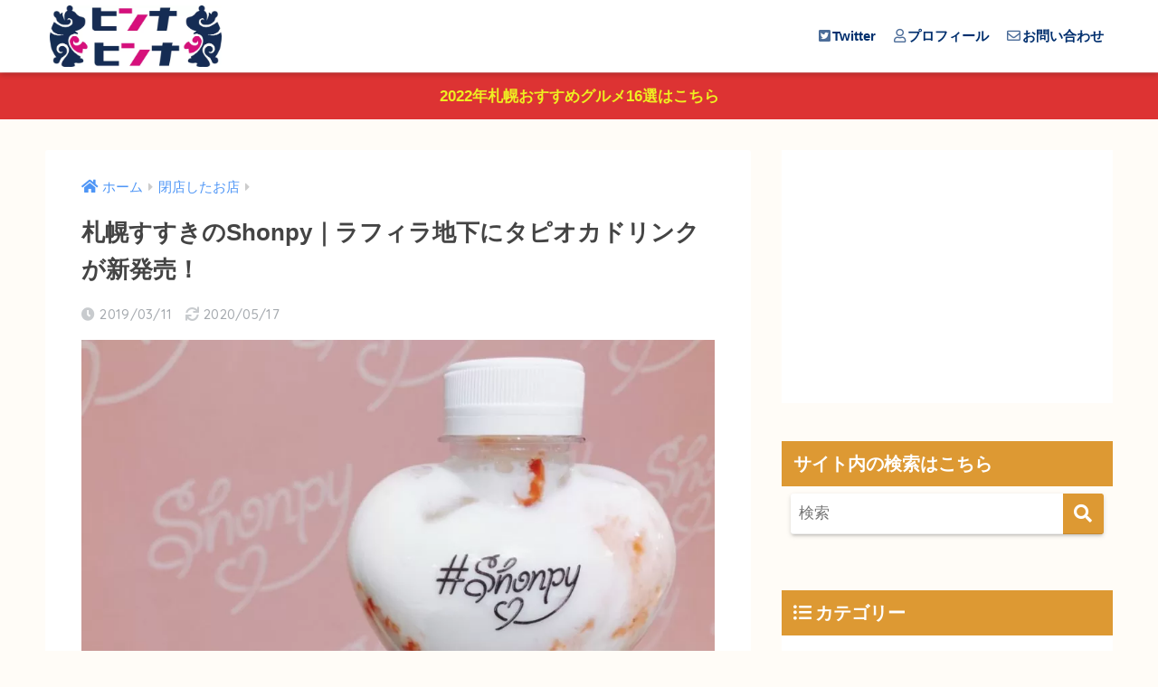

--- FILE ---
content_type: text/html; charset=UTF-8
request_url: https://nemhero.com/2019/03/11/shonpy/
body_size: 17513
content:
<!doctype html>
<!--[if lt IE 7]><html lang="ja" class="no-js lt-ie9 lt-ie8 lt-ie7"><![endif]-->
<!--[if (IE 7)&!(IEMobile)]><html lang="ja" class="no-js lt-ie9 lt-ie8"><![endif]-->
<!--[if (IE 8)&!(IEMobile)]><html lang="ja" class="no-js lt-ie9"><![endif]-->
<!--[if gt IE 8]><!--> <html lang="ja" class="no-js"><!--<![endif]-->
<head>
<!-- wexal_pst_init.js does not exist -->
<!-- engagement_delay.js does not exist -->
<link rel="dns-prefetch" href="//pagead2.googlesyndication.com/">
<link rel="preconnect" href="//pagead2.googlesyndication.com/">
<link rel="dns-prefetch" href="//fonts.googleapis.com/">
<link rel="dns-prefetch" href="//use.fontawesome.com/">
<link rel="dns-prefetch" href="//www.google.com/">
<link rel="dns-prefetch" href="//platform.instagram.com/">
<link rel="dns-prefetch" href="//stats.wp.com/">
<link rel="dns-prefetch" href="//www.googletagmanager.com/">
<meta name="google-site-verification" content="Xp0HFyaLSY6tfht1MBCe3cSEY2hqn8O6eDLBHhy5dzM"/>
<!-- Global site tag (gtag.js) - Google Analytics -->
<script async src="https://www.googletagmanager.com/gtag/js?id=UA-117714482-1"></script>
<script>
  window.dataLayer = window.dataLayer || [];
  function gtag(){dataLayer.push(arguments);}
  gtag('js', new Date());

  gtag('config', 'UA-117714482-1');
</script>
<meta charset="utf-8">
<meta http-equiv="X-UA-Compatible" content="IE=edge">
<meta name="HandheldFriendly" content="True">
<meta name="MobileOptimized" content="320">
<meta name="viewport" content="width=device-width, initial-scale=1"/>
<meta name="msapplication-TileColor" content="#dd9933">
<meta name="theme-color" content="#dd9933">
<link rel="pingback" href="https://nemhero.com/xmlrpc.php">
<title>札幌すすきのShonpy｜ラフィラ地下にタピオカドリンクが新発売！ | ヒンナヒンナ</title>
<meta name='robots' content='max-image-preview:large'/>
<link rel='dns-prefetch' href='//fonts.googleapis.com'/>
<link rel='dns-prefetch' href='//use.fontawesome.com'/>
<link rel='dns-prefetch' href='//v0.wordpress.com'/>
<link rel="alternate" type="application/rss+xml" title="ヒンナヒンナ &raquo; フィード" href="https://nemhero.com/feed/"/>
<link rel="alternate" type="application/rss+xml" title="ヒンナヒンナ &raquo; コメントフィード" href="https://nemhero.com/comments/feed/"/>
<script type="text/javascript">
/* <![CDATA[ */
window._wpemojiSettings = {"baseUrl":"https:\/\/s.w.org\/images\/core\/emoji\/14.0.0\/72x72\/","ext":".png","svgUrl":"https:\/\/s.w.org\/images\/core\/emoji\/14.0.0\/svg\/","svgExt":".svg","source":{"concatemoji":"https:\/\/nemhero.com\/wp-includes\/js\/wp-emoji-release.min.js?ver=6.4.7"}};
/*! This file is auto-generated */
!function(i,n){var o,s,e;function c(e){try{var t={supportTests:e,timestamp:(new Date).valueOf()};sessionStorage.setItem(o,JSON.stringify(t))}catch(e){}}function p(e,t,n){e.clearRect(0,0,e.canvas.width,e.canvas.height),e.fillText(t,0,0);var t=new Uint32Array(e.getImageData(0,0,e.canvas.width,e.canvas.height).data),r=(e.clearRect(0,0,e.canvas.width,e.canvas.height),e.fillText(n,0,0),new Uint32Array(e.getImageData(0,0,e.canvas.width,e.canvas.height).data));return t.every(function(e,t){return e===r[t]})}function u(e,t,n){switch(t){case"flag":return n(e,"\ud83c\udff3\ufe0f\u200d\u26a7\ufe0f","\ud83c\udff3\ufe0f\u200b\u26a7\ufe0f")?!1:!n(e,"\ud83c\uddfa\ud83c\uddf3","\ud83c\uddfa\u200b\ud83c\uddf3")&&!n(e,"\ud83c\udff4\udb40\udc67\udb40\udc62\udb40\udc65\udb40\udc6e\udb40\udc67\udb40\udc7f","\ud83c\udff4\u200b\udb40\udc67\u200b\udb40\udc62\u200b\udb40\udc65\u200b\udb40\udc6e\u200b\udb40\udc67\u200b\udb40\udc7f");case"emoji":return!n(e,"\ud83e\udef1\ud83c\udffb\u200d\ud83e\udef2\ud83c\udfff","\ud83e\udef1\ud83c\udffb\u200b\ud83e\udef2\ud83c\udfff")}return!1}function f(e,t,n){var r="undefined"!=typeof WorkerGlobalScope&&self instanceof WorkerGlobalScope?new OffscreenCanvas(300,150):i.createElement("canvas"),a=r.getContext("2d",{willReadFrequently:!0}),o=(a.textBaseline="top",a.font="600 32px Arial",{});return e.forEach(function(e){o[e]=t(a,e,n)}),o}function t(e){var t=i.createElement("script");t.src=e,t.defer=!0,i.head.appendChild(t)}"undefined"!=typeof Promise&&(o="wpEmojiSettingsSupports",s=["flag","emoji"],n.supports={everything:!0,everythingExceptFlag:!0},e=new Promise(function(e){i.addEventListener("DOMContentLoaded",e,{once:!0})}),new Promise(function(t){var n=function(){try{var e=JSON.parse(sessionStorage.getItem(o));if("object"==typeof e&&"number"==typeof e.timestamp&&(new Date).valueOf()<e.timestamp+604800&&"object"==typeof e.supportTests)return e.supportTests}catch(e){}return null}();if(!n){if("undefined"!=typeof Worker&&"undefined"!=typeof OffscreenCanvas&&"undefined"!=typeof URL&&URL.createObjectURL&&"undefined"!=typeof Blob)try{var e="postMessage("+f.toString()+"("+[JSON.stringify(s),u.toString(),p.toString()].join(",")+"));",r=new Blob([e],{type:"text/javascript"}),a=new Worker(URL.createObjectURL(r),{name:"wpTestEmojiSupports"});return void(a.onmessage=function(e){c(n=e.data),a.terminate(),t(n)})}catch(e){}c(n=f(s,u,p))}t(n)}).then(function(e){for(var t in e)n.supports[t]=e[t],n.supports.everything=n.supports.everything&&n.supports[t],"flag"!==t&&(n.supports.everythingExceptFlag=n.supports.everythingExceptFlag&&n.supports[t]);n.supports.everythingExceptFlag=n.supports.everythingExceptFlag&&!n.supports.flag,n.DOMReady=!1,n.readyCallback=function(){n.DOMReady=!0}}).then(function(){return e}).then(function(){var e;n.supports.everything||(n.readyCallback(),(e=n.source||{}).concatemoji?t(e.concatemoji):e.wpemoji&&e.twemoji&&(t(e.twemoji),t(e.wpemoji)))}))}((window,document),window._wpemojiSettings);
/* ]]> */
</script>
<link rel='stylesheet' id='sng-stylesheet-css' href='https://nemhero.com/wp-content/themes/sango-theme/style.css?ver2_19_6' type='text/css' media='all'/>
<link rel='stylesheet' id='sng-option-css' href='https://nemhero.com/wp-content/themes/sango-theme/entry-option.css?ver2_19_6' type='text/css' media='all'/>
<link rel='stylesheet' id='sng-googlefonts-css' href='https://fonts.googleapis.com/css?family=Quicksand%3A500%2C700&#038;display=swap' type='text/css' media='all'/>
<link rel='stylesheet' id='sng-fontawesome-css' href='https://use.fontawesome.com/releases/v5.11.2/css/all.css' type='text/css' media='all'/>
<link rel='stylesheet' id='wp-block-library-css' href='https://nemhero.com/wp-includes/css/dist/block-library/style.min.css?ver=6.4.7' type='text/css' media='all'/>
<style id='wp-block-library-inline-css' type='text/css'>
.has-text-align-justify{text-align:justify;}
</style>
<link rel='stylesheet' id='mediaelement-css' href='https://nemhero.com/wp-includes/js/mediaelement/mediaelementplayer-legacy.min.css?ver=4.2.17' type='text/css' media='all'/>
<link rel='stylesheet' id='wp-mediaelement-css' href='https://nemhero.com/wp-includes/js/mediaelement/wp-mediaelement.min.css?ver=6.4.7' type='text/css' media='all'/>
<style id='classic-theme-styles-inline-css' type='text/css'>
/*! This file is auto-generated */
.wp-block-button__link{color:#fff;background-color:#32373c;border-radius:9999px;box-shadow:none;text-decoration:none;padding:calc(.667em + 2px) calc(1.333em + 2px);font-size:1.125em}.wp-block-file__button{background:#32373c;color:#fff;text-decoration:none}
</style>
<style id='global-styles-inline-css' type='text/css'>
body{--wp--preset--color--black: #000000;--wp--preset--color--cyan-bluish-gray: #abb8c3;--wp--preset--color--white: #ffffff;--wp--preset--color--pale-pink: #f78da7;--wp--preset--color--vivid-red: #cf2e2e;--wp--preset--color--luminous-vivid-orange: #ff6900;--wp--preset--color--luminous-vivid-amber: #fcb900;--wp--preset--color--light-green-cyan: #7bdcb5;--wp--preset--color--vivid-green-cyan: #00d084;--wp--preset--color--pale-cyan-blue: #8ed1fc;--wp--preset--color--vivid-cyan-blue: #0693e3;--wp--preset--color--vivid-purple: #9b51e0;--wp--preset--gradient--vivid-cyan-blue-to-vivid-purple: linear-gradient(135deg,rgba(6,147,227,1) 0%,rgb(155,81,224) 100%);--wp--preset--gradient--light-green-cyan-to-vivid-green-cyan: linear-gradient(135deg,rgb(122,220,180) 0%,rgb(0,208,130) 100%);--wp--preset--gradient--luminous-vivid-amber-to-luminous-vivid-orange: linear-gradient(135deg,rgba(252,185,0,1) 0%,rgba(255,105,0,1) 100%);--wp--preset--gradient--luminous-vivid-orange-to-vivid-red: linear-gradient(135deg,rgba(255,105,0,1) 0%,rgb(207,46,46) 100%);--wp--preset--gradient--very-light-gray-to-cyan-bluish-gray: linear-gradient(135deg,rgb(238,238,238) 0%,rgb(169,184,195) 100%);--wp--preset--gradient--cool-to-warm-spectrum: linear-gradient(135deg,rgb(74,234,220) 0%,rgb(151,120,209) 20%,rgb(207,42,186) 40%,rgb(238,44,130) 60%,rgb(251,105,98) 80%,rgb(254,248,76) 100%);--wp--preset--gradient--blush-light-purple: linear-gradient(135deg,rgb(255,206,236) 0%,rgb(152,150,240) 100%);--wp--preset--gradient--blush-bordeaux: linear-gradient(135deg,rgb(254,205,165) 0%,rgb(254,45,45) 50%,rgb(107,0,62) 100%);--wp--preset--gradient--luminous-dusk: linear-gradient(135deg,rgb(255,203,112) 0%,rgb(199,81,192) 50%,rgb(65,88,208) 100%);--wp--preset--gradient--pale-ocean: linear-gradient(135deg,rgb(255,245,203) 0%,rgb(182,227,212) 50%,rgb(51,167,181) 100%);--wp--preset--gradient--electric-grass: linear-gradient(135deg,rgb(202,248,128) 0%,rgb(113,206,126) 100%);--wp--preset--gradient--midnight: linear-gradient(135deg,rgb(2,3,129) 0%,rgb(40,116,252) 100%);--wp--preset--font-size--small: 13px;--wp--preset--font-size--medium: 20px;--wp--preset--font-size--large: 36px;--wp--preset--font-size--x-large: 42px;--wp--preset--spacing--20: 0.44rem;--wp--preset--spacing--30: 0.67rem;--wp--preset--spacing--40: 1rem;--wp--preset--spacing--50: 1.5rem;--wp--preset--spacing--60: 2.25rem;--wp--preset--spacing--70: 3.38rem;--wp--preset--spacing--80: 5.06rem;--wp--preset--shadow--natural: 6px 6px 9px rgba(0, 0, 0, 0.2);--wp--preset--shadow--deep: 12px 12px 50px rgba(0, 0, 0, 0.4);--wp--preset--shadow--sharp: 6px 6px 0px rgba(0, 0, 0, 0.2);--wp--preset--shadow--outlined: 6px 6px 0px -3px rgba(255, 255, 255, 1), 6px 6px rgba(0, 0, 0, 1);--wp--preset--shadow--crisp: 6px 6px 0px rgba(0, 0, 0, 1);}:where(.is-layout-flex){gap: 0.5em;}:where(.is-layout-grid){gap: 0.5em;}body .is-layout-flow > .alignleft{float: left;margin-inline-start: 0;margin-inline-end: 2em;}body .is-layout-flow > .alignright{float: right;margin-inline-start: 2em;margin-inline-end: 0;}body .is-layout-flow > .aligncenter{margin-left: auto !important;margin-right: auto !important;}body .is-layout-constrained > .alignleft{float: left;margin-inline-start: 0;margin-inline-end: 2em;}body .is-layout-constrained > .alignright{float: right;margin-inline-start: 2em;margin-inline-end: 0;}body .is-layout-constrained > .aligncenter{margin-left: auto !important;margin-right: auto !important;}body .is-layout-constrained > :where(:not(.alignleft):not(.alignright):not(.alignfull)){max-width: var(--wp--style--global--content-size);margin-left: auto !important;margin-right: auto !important;}body .is-layout-constrained > .alignwide{max-width: var(--wp--style--global--wide-size);}body .is-layout-flex{display: flex;}body .is-layout-flex{flex-wrap: wrap;align-items: center;}body .is-layout-flex > *{margin: 0;}body .is-layout-grid{display: grid;}body .is-layout-grid > *{margin: 0;}:where(.wp-block-columns.is-layout-flex){gap: 2em;}:where(.wp-block-columns.is-layout-grid){gap: 2em;}:where(.wp-block-post-template.is-layout-flex){gap: 1.25em;}:where(.wp-block-post-template.is-layout-grid){gap: 1.25em;}.has-black-color{color: var(--wp--preset--color--black) !important;}.has-cyan-bluish-gray-color{color: var(--wp--preset--color--cyan-bluish-gray) !important;}.has-white-color{color: var(--wp--preset--color--white) !important;}.has-pale-pink-color{color: var(--wp--preset--color--pale-pink) !important;}.has-vivid-red-color{color: var(--wp--preset--color--vivid-red) !important;}.has-luminous-vivid-orange-color{color: var(--wp--preset--color--luminous-vivid-orange) !important;}.has-luminous-vivid-amber-color{color: var(--wp--preset--color--luminous-vivid-amber) !important;}.has-light-green-cyan-color{color: var(--wp--preset--color--light-green-cyan) !important;}.has-vivid-green-cyan-color{color: var(--wp--preset--color--vivid-green-cyan) !important;}.has-pale-cyan-blue-color{color: var(--wp--preset--color--pale-cyan-blue) !important;}.has-vivid-cyan-blue-color{color: var(--wp--preset--color--vivid-cyan-blue) !important;}.has-vivid-purple-color{color: var(--wp--preset--color--vivid-purple) !important;}.has-black-background-color{background-color: var(--wp--preset--color--black) !important;}.has-cyan-bluish-gray-background-color{background-color: var(--wp--preset--color--cyan-bluish-gray) !important;}.has-white-background-color{background-color: var(--wp--preset--color--white) !important;}.has-pale-pink-background-color{background-color: var(--wp--preset--color--pale-pink) !important;}.has-vivid-red-background-color{background-color: var(--wp--preset--color--vivid-red) !important;}.has-luminous-vivid-orange-background-color{background-color: var(--wp--preset--color--luminous-vivid-orange) !important;}.has-luminous-vivid-amber-background-color{background-color: var(--wp--preset--color--luminous-vivid-amber) !important;}.has-light-green-cyan-background-color{background-color: var(--wp--preset--color--light-green-cyan) !important;}.has-vivid-green-cyan-background-color{background-color: var(--wp--preset--color--vivid-green-cyan) !important;}.has-pale-cyan-blue-background-color{background-color: var(--wp--preset--color--pale-cyan-blue) !important;}.has-vivid-cyan-blue-background-color{background-color: var(--wp--preset--color--vivid-cyan-blue) !important;}.has-vivid-purple-background-color{background-color: var(--wp--preset--color--vivid-purple) !important;}.has-black-border-color{border-color: var(--wp--preset--color--black) !important;}.has-cyan-bluish-gray-border-color{border-color: var(--wp--preset--color--cyan-bluish-gray) !important;}.has-white-border-color{border-color: var(--wp--preset--color--white) !important;}.has-pale-pink-border-color{border-color: var(--wp--preset--color--pale-pink) !important;}.has-vivid-red-border-color{border-color: var(--wp--preset--color--vivid-red) !important;}.has-luminous-vivid-orange-border-color{border-color: var(--wp--preset--color--luminous-vivid-orange) !important;}.has-luminous-vivid-amber-border-color{border-color: var(--wp--preset--color--luminous-vivid-amber) !important;}.has-light-green-cyan-border-color{border-color: var(--wp--preset--color--light-green-cyan) !important;}.has-vivid-green-cyan-border-color{border-color: var(--wp--preset--color--vivid-green-cyan) !important;}.has-pale-cyan-blue-border-color{border-color: var(--wp--preset--color--pale-cyan-blue) !important;}.has-vivid-cyan-blue-border-color{border-color: var(--wp--preset--color--vivid-cyan-blue) !important;}.has-vivid-purple-border-color{border-color: var(--wp--preset--color--vivid-purple) !important;}.has-vivid-cyan-blue-to-vivid-purple-gradient-background{background: var(--wp--preset--gradient--vivid-cyan-blue-to-vivid-purple) !important;}.has-light-green-cyan-to-vivid-green-cyan-gradient-background{background: var(--wp--preset--gradient--light-green-cyan-to-vivid-green-cyan) !important;}.has-luminous-vivid-amber-to-luminous-vivid-orange-gradient-background{background: var(--wp--preset--gradient--luminous-vivid-amber-to-luminous-vivid-orange) !important;}.has-luminous-vivid-orange-to-vivid-red-gradient-background{background: var(--wp--preset--gradient--luminous-vivid-orange-to-vivid-red) !important;}.has-very-light-gray-to-cyan-bluish-gray-gradient-background{background: var(--wp--preset--gradient--very-light-gray-to-cyan-bluish-gray) !important;}.has-cool-to-warm-spectrum-gradient-background{background: var(--wp--preset--gradient--cool-to-warm-spectrum) !important;}.has-blush-light-purple-gradient-background{background: var(--wp--preset--gradient--blush-light-purple) !important;}.has-blush-bordeaux-gradient-background{background: var(--wp--preset--gradient--blush-bordeaux) !important;}.has-luminous-dusk-gradient-background{background: var(--wp--preset--gradient--luminous-dusk) !important;}.has-pale-ocean-gradient-background{background: var(--wp--preset--gradient--pale-ocean) !important;}.has-electric-grass-gradient-background{background: var(--wp--preset--gradient--electric-grass) !important;}.has-midnight-gradient-background{background: var(--wp--preset--gradient--midnight) !important;}.has-small-font-size{font-size: var(--wp--preset--font-size--small) !important;}.has-medium-font-size{font-size: var(--wp--preset--font-size--medium) !important;}.has-large-font-size{font-size: var(--wp--preset--font-size--large) !important;}.has-x-large-font-size{font-size: var(--wp--preset--font-size--x-large) !important;}
.wp-block-navigation a:where(:not(.wp-element-button)){color: inherit;}
:where(.wp-block-post-template.is-layout-flex){gap: 1.25em;}:where(.wp-block-post-template.is-layout-grid){gap: 1.25em;}
:where(.wp-block-columns.is-layout-flex){gap: 2em;}:where(.wp-block-columns.is-layout-grid){gap: 2em;}
.wp-block-pullquote{font-size: 1.5em;line-height: 1.6;}
</style>
<link rel='stylesheet' id='poripu-style-css' href='https://nemhero.com/wp-content/themes/sango-theme-poripu/poripu-style.css' type='text/css' media='all'/>
<link rel='stylesheet' id='child-style-css' href='https://nemhero.com/wp-content/themes/sango-theme-poripu/style.css' type='text/css' media='all'/>
<link rel='stylesheet' id='jetpack_css-css' href='https://nemhero.com/wp-content/plugins/jetpack/css/jetpack.css' type='text/css' media='all'/>
<script type="text/javascript" src="https://nemhero.com/wp-includes/js/jquery/jquery.min.js?ver=3.7.1" id="jquery-core-js"></script>
<script type="text/javascript" src="https://nemhero.com/wp-includes/js/jquery/jquery-migrate.min.js?ver=3.4.1" id="jquery-migrate-js"></script>
<link rel="https://api.w.org/" href="https://nemhero.com/wp-json/"/><link rel="alternate" type="application/json" href="https://nemhero.com/wp-json/wp/v2/posts/7003"/><link rel="EditURI" type="application/rsd+xml" title="RSD" href="https://nemhero.com/xmlrpc.php?rsd"/>
<link rel="canonical" href="https://nemhero.com/2019/03/11/shonpy/"/>
<link rel='shortlink' href='https://wp.me/sa4p79-shonpy'/>
<link rel="alternate" type="application/json+oembed" href="https://nemhero.com/wp-json/oembed/1.0/embed?url=https%3A%2F%2Fnemhero.com%2F2019%2F03%2F11%2Fshonpy%2F"/>
<link rel="alternate" type="text/xml+oembed" href="https://nemhero.com/wp-json/oembed/1.0/embed?url=https%3A%2F%2Fnemhero.com%2F2019%2F03%2F11%2Fshonpy%2F&#038;format=xml"/>
<style>img#wpstats{display:none}</style>
<meta property="og:title" content="札幌すすきのShonpy｜ラフィラ地下にタピオカドリンクが新発売！"/>
<meta property="og:description" content="【こちらのお店閉店しました】 【こちらのお店閉店しました】 2019年3月10日来店。 今回は札幌ラフィラ地下2階にあるジェラートや可愛いドリンクのお店【shonpy】のご紹介。 新たに可愛いタピオカドリンクが発売し、さ ... "/>
<meta property="og:type" content="article"/>
<meta property="og:url" content="https://nemhero.com/2019/03/11/shonpy/"/>
<meta property="og:image" content="https://nemhero.com/wp-content/uploads/2019/03/img_4797.jpg"/>
<meta name="thumbnail" content="https://nemhero.com/wp-content/uploads/2019/03/img_4797.jpg"/>
<meta property="og:site_name" content="ヒンナヒンナ"/>
<meta name="twitter:card" content="summary_large_image"/>
<!-- Quantcast Choice. Consent Manager Tag v2.0 (for TCF 2.0) -->
<script type="text/javascript" async=true>
(function() {
  var host = 'www.themoneytizer.com';
  var element = document.createElement('script');
  var firstScript = document.getElementsByTagName('script')[0];
  var url = 'https://cmp.quantcast.com'
    .concat('/choice/', '6Fv0cGNfc_bw8', '/', host, '/choice.js');
  var uspTries = 0;
  var uspTriesLimit = 3;
  element.async = true;
  element.type = 'text/javascript';
  element.src = url;

  firstScript.parentNode.insertBefore(element, firstScript);

  function makeStub() {
    var TCF_LOCATOR_NAME = '__tcfapiLocator';
    var queue = [];
    var win = window;
    var cmpFrame;

    function addFrame() {
      var doc = win.document;
      var otherCMP = !!(win.frames[TCF_LOCATOR_NAME]);

      if (!otherCMP) {
        if (doc.body) {
          var iframe = doc.createElement('iframe');

          iframe.style.cssText = 'display:none';
          iframe.name = TCF_LOCATOR_NAME;
          doc.body.appendChild(iframe);
        } else {
          setTimeout(addFrame, 5);
        }
      }
      return !otherCMP;
    }

    function tcfAPIHandler() {
      var gdprApplies;
      var args = arguments;

      if (!args.length) {
        return queue;
      } else if (args[0] === 'setGdprApplies') {
        if (
          args.length > 3 &&
          args[2] === 2 &&
          typeof args[3] === 'boolean'
        ) {
          gdprApplies = args[3];
          if (typeof args[2] === 'function') {
            args[2]('set', true);
          }
        }
      } else if (args[0] === 'ping') {
        var retr = {
          gdprApplies: gdprApplies,
          cmpLoaded: false,
          cmpStatus: 'stub'
        };

        if (typeof args[2] === 'function') {
          args[2](retr);
        }
      } else {
        if(args[0] === 'init' && typeof args[3] === 'object') {
          args[3] = { ...args[3], tag_version: 'V2' };
        }
        queue.push(args);
      }
    }

    function postMessageEventHandler(event) {
      var msgIsString = typeof event.data === 'string';
      var json = {};

      try {
        if (msgIsString) {
          json = JSON.parse(event.data);
        } else {
          json = event.data;
        }
      } catch (ignore) {}

      var payload = json.__tcfapiCall;

      if (payload) {
        window.__tcfapi(
          payload.command,
          payload.version,
          function(retValue, success) {
            var returnMsg = {
              __tcfapiReturn: {
                returnValue: retValue,
                success: success,
                callId: payload.callId
              }
            };
            if (msgIsString) {
              returnMsg = JSON.stringify(returnMsg);
            }
            if (event && event.source && event.source.postMessage) {
              event.source.postMessage(returnMsg, '*');
            }
          },
          payload.parameter
        );
      }
    }

    while (win) {
      try {
        if (win.frames[TCF_LOCATOR_NAME]) {
          cmpFrame = win;
          break;
        }
      } catch (ignore) {}

      if (win === window.top) {
        break;
      }
      win = win.parent;
    }
    if (!cmpFrame) {
      addFrame();
      win.__tcfapi = tcfAPIHandler;
      win.addEventListener('message', postMessageEventHandler, false);
    }
  };

  makeStub();

  var uspStubFunction = function() {
    var arg = arguments;
    if (typeof window.__uspapi !== uspStubFunction) {
      setTimeout(function() {
        if (typeof window.__uspapi !== 'undefined') {
          window.__uspapi.apply(window.__uspapi, arg);
        }
      }, 500);
    }
  };

  var checkIfUspIsReady = function() {
    uspTries++;
    if (window.__uspapi === uspStubFunction && uspTries < uspTriesLimit) {
      console.warn('USP is not accessible');
    } else {
      clearInterval(uspInterval);
    }
  };

  if (typeof window.__uspapi === 'undefined') {
    window.__uspapi = uspStubFunction;
    var uspInterval = setInterval(checkIfUspIsReady, 6000);
  }
})();
</script>
<!-- End Quantcast Choice. Consent Manager Tag v2.0 (for TCF 2.0) -->
<style type="text/css" id="custom-background-css">
body.custom-background { background-color: #fffcf7; }
</style>
<link rel="icon" href="https://nemhero.com/wp-content/uploads/2019/02/cropped-IMG_4274-32x32.jpg" sizes="32x32"/>
<link rel="icon" href="https://nemhero.com/wp-content/uploads/2019/02/cropped-IMG_4274-192x192.jpg" sizes="192x192"/>
<link rel="apple-touch-icon" href="https://nemhero.com/wp-content/uploads/2019/02/cropped-IMG_4274-180x180.jpg"/>
<meta name="msapplication-TileImage" content="https://nemhero.com/wp-content/uploads/2019/02/cropped-IMG_4274-270x270.jpg"/>
<style> a{color:#4f96f6}.main-c, .has-sango-main-color{color:#dd9933}.main-bc, .has-sango-main-background-color{background-color:#dd9933}.main-bdr, #inner-content .main-bdr{border-color:#dd9933}.pastel-c, .has-sango-pastel-color{color:#c8e4ff}.pastel-bc, .has-sango-pastel-background-color, #inner-content .pastel-bc{background-color:#c8e4ff}.accent-c, .has-sango-accent-color{color:#dd9933}.accent-bc, .has-sango-accent-background-color{background-color:#dd9933}.header, #footer-menu, .drawer__title{background-color:#ffffff}#logo a{color:#ffffff}.desktop-nav li a , .mobile-nav li a, #footer-menu a, #drawer__open, .header-search__open, .copyright, .drawer__title{color:#002f6e}.drawer__title .close span, .drawer__title .close span:before{background:#002f6e}.desktop-nav li:after{background:#002f6e}.mobile-nav .current-menu-item{border-bottom-color:#002f6e}.widgettitle, .sidebar .wp-block-group h2, .drawer .wp-block-group h2{color:#ffffff;background-color:#dd9933}.footer, .footer-block{background-color:#e0e4eb}.footer-block, .footer, .footer a, .footer .widget ul li a{color:#3c3c3c}#toc_container .toc_title, .entry-content .ez-toc-title-container, #footer_menu .raised, .pagination a, .pagination span, #reply-title:before, .entry-content blockquote:before, .main-c-before li:before, .main-c-b:before{color:#dd9933}.searchform__submit, .footer-block .wp-block-search .wp-block-search__button, .sidebar .wp-block-search .wp-block-search__button, .footer .wp-block-search .wp-block-search__button, .drawer .wp-block-search .wp-block-search__button, #toc_container .toc_title:before, .ez-toc-title-container:before, .cat-name, .pre_tag > span, .pagination .current, .post-page-numbers.current, #submit, .withtag_list > span, .main-bc-before li:before{background-color:#dd9933}#toc_container, #ez-toc-container, .entry-content h3, .li-mainbdr ul, .li-mainbdr ol{border-color:#dd9933}.search-title i, .acc-bc-before li:before{background:#dd9933}.li-accentbdr ul, .li-accentbdr ol{border-color:#dd9933}.pagination a:hover, .li-pastelbc ul, .li-pastelbc ol{background:#c8e4ff}body{font-size:100%}@media only screen and (min-width:481px){body{font-size:107%}}@media only screen and (min-width:1030px){body{font-size:107%}}.totop{background:#5ba9f7}.header-info a{color:#eeee22;background:linear-gradient(95deg, #dd3333, #dd3333)}.fixed-menu ul{background:#FFF}.fixed-menu a{color:#a2a7ab}.fixed-menu .current-menu-item a, .fixed-menu ul li a.active{color:#6bb6ff}.post-tab{background:#FFF}.post-tab > div{color:#a7a7a7}.post-tab > div.tab-active{background:linear-gradient(45deg, #cee1e1, #93cdff)}body{font-family:"Helvetica", "Arial", "Hiragino Kaku Gothic ProN", "Hiragino Sans", YuGothic, "Yu Gothic", "メイリオ", Meiryo, sans-serif;}.dfont{font-family:"Quicksand","Helvetica", "Arial", "Hiragino Kaku Gothic ProN", "Hiragino Sans", YuGothic, "Yu Gothic", "メイリオ", Meiryo, sans-serif;}.body_bc{background-color:fffcf7}</style><style>
/*吹き出し右*/
	.right .sc {
    	background:#78ce56;/*ふきだしの中の色*/
		border: solid 2px #78ce56;/*ふきだしの線の色*/
    	color: #fff;/*文字の色*/
		}
	.right .sc:before, .right .sc:after{
		border-left-color:#78ce56;
		}
/*ふきだし左*/
	.sc {
		background: #ffe0e0;/*ふきだしの中の色*/
		border: solid 2px #ffe0e0;/*ふきだしの線の色*/
		color: #000;/*文字の色*/
}
	.sc:before,
	.sc:after {
		border-right: 12px solid #ffe0e0;/*ふきだしの線の色*/
}
/*wppのランキングカラーをアクセントカラーに*/
	.my-widget.show_num li:nth-child(-n+3):before{
		    background: #dd9933;
		}
/*topオススメの下線をアクセントカラーに*/
	div.osusume-b {
    	border-bottom: solid 3px #dd9933;
}
	div.shinchaku-b {
    	border-bottom: solid 3px #dd9933;
}
</style>
<style type="text/css" id="wp-custom-css">#logo, #logo img, .desktop-nav li a, #drawer__open {
    height: 90px;/*スマホ用サイズ*/
    line-height: 90px;/*スマホ用サイズ*/
}

@media only screen and (min-width: 768px) {
    #logo, #logo img, .desktop-nav li a {
       height: 80px;/*768px〜で見たとき用サイズ*/
       line-height: 80px;/*768px〜で見たとき用サイズ*/
    }
}</style> </head>
<body class="post-template-default single single-post postid-7003 single-format-standard custom-background fa5">
<div id="container">
<header class="header">
<div id="inner-header" class="wrap cf">
<p id="logo" class="h1 dfont">
<a href="https://nemhero.com"><img src="https://nemhero.com/wp-content/uploads/2019/02/IMG_4273.jpg" alt="ヒンナヒンナ"></a>
</p>
<nav class="desktop-nav clearfix"><ul id="menu-%e3%83%98%e3%83%83%e3%83%80%e3%83%bc%e3%83%a1%e3%83%8b%e3%83%a5%e3%83%bc" class="menu"><li id="menu-item-1459" class="menu-item menu-item-type-custom menu-item-object-custom menu-item-1459"><a href="https://twitter.com/nem_hero"><i class="fab fa-twitter-square"></i>Twitter</a></li>
<li id="menu-item-5634" class="menu-item menu-item-type-post_type menu-item-object-page menu-item-5634"><a href="https://nemhero.com/profile/"><i class="far fa-user"></i>プロフィール</a></li>
<li id="menu-item-5636" class="menu-item menu-item-type-post_type menu-item-object-page menu-item-5636"><a href="https://nemhero.com/toiawase/"><i class="far fa-envelope"></i>お問い合わせ</a></li>
</ul></nav>	</div>
</header>
<div class="header-info"><a href="https://nemhero.com/2023/01/04/osusume2022/">2022年札幌おすすめグルメ16選はこちら</a></div> <div id="content">
<div id="inner-content" class="wrap cf">
<main id="main" class="m-all t-2of3 d-5of7 cf">
<article id="entry" class="cf post-7003 post type-post status-publish format-standard has-post-thumbnail category-125 tag-101">
<header class="article-header entry-header">
<nav id="breadcrumb" class="breadcrumb"><ul itemscope itemtype="http://schema.org/BreadcrumbList"><li itemprop="itemListElement" itemscope itemtype="http://schema.org/ListItem"><a href="https://nemhero.com" itemprop="item"><span itemprop="name">ホーム</span></a><meta itemprop="position" content="1"/></li><li itemprop="itemListElement" itemscope itemtype="http://schema.org/ListItem"><a href="https://nemhero.com/category/%e9%96%89%e5%ba%97%e3%81%97%e3%81%9f%e3%81%8a%e5%ba%97/" itemprop="item"><span itemprop="name">閉店したお店</span></a><meta itemprop="position" content="2"/></li></ul></nav> <h1 class="entry-title single-title">札幌すすきのShonpy｜ラフィラ地下にタピオカドリンクが新発売！</h1>
<p class="entry-meta vcard dfont">
<time class="pubdate entry-time" datetime="2019-03-11">2019/03/11</time>
<time class="updated entry-time" datetime="2020-05-17">2020/05/17</time>
</p>
<p class="post-thumbnail"><img width="880" height="587" src="https://nemhero.com/wp-content/uploads/2019/03/img_4797.jpg" class="attachment-large size-large wp-post-image" alt="札幌　タピオカ　しょんぴー" decoding="async" fetchpriority="high" srcset="https://nemhero.com/wp-content/uploads/2019/03/img_4797.jpg 1024w, https://nemhero.com/wp-content/uploads/2019/03/img_4797-300x200.jpg 300w, https://nemhero.com/wp-content/uploads/2019/03/img_4797-768x512.jpg 768w, https://nemhero.com/wp-content/uploads/2019/03/img_4797-940x627.jpg 940w" sizes="(max-width: 880px) 100vw, 880px"/></p>
<!--FABボタン-->
<input type="checkbox" id="fab">
<label class="fab-btn accent-bc" for="fab"><i class="fa fa-share-alt"></i></label>
<label class="fab__close-cover" for="fab"></label>
<!--FABの中身-->
<div id="fab__contents">
<div class="fab__contents-main dfont">
<label class="close" for="fab"><span></span></label>
<p class="fab__contents_title">SHARE</p>
<div class="fab__contents_img" style="background-image: url(https://nemhero.com/wp-content/uploads/2019/03/img_4797-520x300.jpg);">
</div>
<div class="sns-btn sns-dif">
<ul>
<!-- twitter -->
<li class="tw sns-btn__item">
<a href="https://twitter.com/share?url=https%3A%2F%2Fnemhero.com%2F2019%2F03%2F11%2Fshonpy%2F&text=%E6%9C%AD%E5%B9%8C%E3%81%99%E3%81%99%E3%81%8D%E3%81%AEShonpy%EF%BD%9C%E3%83%A9%E3%83%95%E3%82%A3%E3%83%A9%E5%9C%B0%E4%B8%8B%E3%81%AB%E3%82%BF%E3%83%94%E3%82%AA%E3%82%AB%E3%83%89%E3%83%AA%E3%83%B3%E3%82%AF%E3%81%8C%E6%96%B0%E7%99%BA%E5%A3%B2%EF%BC%81%EF%BD%9C%E3%83%92%E3%83%B3%E3%83%8A%E3%83%92%E3%83%B3%E3%83%8A" target="_blank" rel="nofollow noopener noreferrer" aria-label="Twitterでシェアする">
<i class="fab fa-twitter" aria-hidden="true"></i> <span class="share_txt">ツイート</span>
</a>
</li>
<!-- facebook -->
<li class="fb sns-btn__item">
<a href="https://www.facebook.com/share.php?u=https%3A%2F%2Fnemhero.com%2F2019%2F03%2F11%2Fshonpy%2F" target="_blank" rel="nofollow noopener noreferrer" aria-label="Facebookでシェアする">
<i class="fab fa-facebook" aria-hidden="true"></i> <span class="share_txt">シェア</span>
</a>
</li>
<!-- はてなブックマーク -->
<li class="hatebu sns-btn__item">
<a href="http://b.hatena.ne.jp/add?mode=confirm&url=https%3A%2F%2Fnemhero.com%2F2019%2F03%2F11%2Fshonpy%2F&title=%E6%9C%AD%E5%B9%8C%E3%81%99%E3%81%99%E3%81%8D%E3%81%AEShonpy%EF%BD%9C%E3%83%A9%E3%83%95%E3%82%A3%E3%83%A9%E5%9C%B0%E4%B8%8B%E3%81%AB%E3%82%BF%E3%83%94%E3%82%AA%E3%82%AB%E3%83%89%E3%83%AA%E3%83%B3%E3%82%AF%E3%81%8C%E6%96%B0%E7%99%BA%E5%A3%B2%EF%BC%81%EF%BD%9C%E3%83%92%E3%83%B3%E3%83%8A%E3%83%92%E3%83%B3%E3%83%8A" target="_blank" rel="nofollow noopener noreferrer" aria-label="はてブでブックマークする">
<i class="fa fa-hatebu" aria-hidden="true"></i>
<span class="share_txt">はてブ</span>
</a>
</li>
<!-- LINE -->
<li class="line sns-btn__item">
<a href="https://social-plugins.line.me/lineit/share?url=https%3A%2F%2Fnemhero.com%2F2019%2F03%2F11%2Fshonpy%2F&text=%E6%9C%AD%E5%B9%8C%E3%81%99%E3%81%99%E3%81%8D%E3%81%AEShonpy%EF%BD%9C%E3%83%A9%E3%83%95%E3%82%A3%E3%83%A9%E5%9C%B0%E4%B8%8B%E3%81%AB%E3%82%BF%E3%83%94%E3%82%AA%E3%82%AB%E3%83%89%E3%83%AA%E3%83%B3%E3%82%AF%E3%81%8C%E6%96%B0%E7%99%BA%E5%A3%B2%EF%BC%81%EF%BD%9C%E3%83%92%E3%83%B3%E3%83%8A%E3%83%92%E3%83%B3%E3%83%8A" target="_blank" rel="nofollow noopener noreferrer" aria-label="LINEでシェアする">
<i class="fab fa-line" aria-hidden="true"></i>
<span class="share_txt share_txt_line dfont">LINE</span>
</a>
</li>
<!-- Pocket -->
<li class="pkt sns-btn__item">
<a href="http://getpocket.com/edit?url=https%3A%2F%2Fnemhero.com%2F2019%2F03%2F11%2Fshonpy%2F&title=%E6%9C%AD%E5%B9%8C%E3%81%99%E3%81%99%E3%81%8D%E3%81%AEShonpy%EF%BD%9C%E3%83%A9%E3%83%95%E3%82%A3%E3%83%A9%E5%9C%B0%E4%B8%8B%E3%81%AB%E3%82%BF%E3%83%94%E3%82%AA%E3%82%AB%E3%83%89%E3%83%AA%E3%83%B3%E3%82%AF%E3%81%8C%E6%96%B0%E7%99%BA%E5%A3%B2%EF%BC%81%EF%BD%9C%E3%83%92%E3%83%B3%E3%83%8A%E3%83%92%E3%83%B3%E3%83%8A" target="_blank" rel="nofollow noopener noreferrer" aria-label="Pocketに保存する">
<i class="fab fa-get-pocket" aria-hidden="true"></i> <span class="share_txt">Pocket</span>
</a>
</li>
</ul>
</div>
</div>
</div>
</header><section class="entry-content cf">
<div class="widget_text sponsored"><div class="textwidget custom-html-widget"><script async src="//pagead2.googlesyndication.com/pagead/js/adsbygoogle.js"></script>
<!-- レクタングル -->
<ins class="adsbygoogle" style="display:block" data-ad-client="ca-pub-1790917711719934" data-ad-slot="1706245449" data-ad-format="auto" data-full-width-responsive="true"></ins>
<script>
(adsbygoogle = window.adsbygoogle || []).push({});
</script></div></div><div class="rate-box"><div class="rateline"><div class="rate-thing">味</div><div class="rate-star dfont"><i class="fa fa-star"></i><i class="fa fa-star"></i><i class="fa fa-star"></i><i class="fas fa-star-half-alt"></i><i class="fas fa-star rate-star-empty"></i> (3.5)</div></div>
<div class="rateline"><div class="rate-thing">接客</div><div class="rate-star dfont"><i class="fa fa-star"></i><i class="fa fa-star"></i><i class="fa fa-star"></i><i class="fa fa-star"></i><i class="fas fa-star-half-alt"></i> (4.5)</div></div>
<div class="rateline"><div class="rate-thing">雰囲気</div><div class="rate-star dfont"><i class="fa fa-star"></i><i class="fa fa-star"></i><i class="fa fa-star"></i><i class="fa fa-star"></i><i class="fas fa-star rate-star-empty"></i> (4.0)</div></div>
<div class="rateline"><div class="rate-thing">コスパ</div><div class="rate-star dfont"><i class="fa fa-star"></i><i class="fa fa-star"></i><i class="fa fa-star"></i><i class="fas fa-star-half-alt"></i><i class="fas fa-star rate-star-empty"></i> (3.5)</div></div>
<div class="rateline"><div class="rate-thing">立地</div><div class="rate-star dfont"><i class="fa fa-star"></i><i class="fa fa-star"></i><i class="fa fa-star"></i><i class="fa fa-star"></i><i class="fa fa-star"></i> (5.0)</div></div>
<div class="rateline end-rate"><div class="rate-thing">総合評価</div><div class="rate-star dfont"><i class="fa fa-star"></i><i class="fa fa-star"></i><i class="fa fa-star"></i><i class="fas fa-star-half-alt"></i><i class="fas fa-star rate-star-empty"></i> (3.5)</div></div></div>
<p><span class="big red"><strong>【こちらのお店閉店しました】</strong></span></p>
<div class="say left">
<p class="faceicon"><img decoding="async" src="https://nemhero.com/wp-content/uploads/2019/03/b0f694745dcaea22181b7463d4b6236e.jpg" width="110"><span>むね</span></p>
<div class="chatting"><div class="sc">みなさんこんにちはむね＠札幌グルメ「ヒンナヒンナ」です。（<a href="https://twitter.com/nem_hero" target="_blank" rel="noopener noreferrer">@nem_hero</a>)</div></div>
</div>
<p><img decoding="async" class="alignnone size-full wp-image-6996" src="https://nemhero.com/wp-content/uploads/2019/03/img_4794.jpg" alt="" width="1024" height="683" srcset="https://nemhero.com/wp-content/uploads/2019/03/img_4794.jpg 1024w, https://nemhero.com/wp-content/uploads/2019/03/img_4794-300x200.jpg 300w, https://nemhero.com/wp-content/uploads/2019/03/img_4794-768x512.jpg 768w, https://nemhero.com/wp-content/uploads/2019/03/img_4794-940x627.jpg 940w" sizes="(max-width: 1024px) 100vw, 1024px"/></p>
<p><span class="red big"><strong>【こちらのお店閉店しました】</strong></span></p>
<a class="c_linkto longc_linkto" href="https://nemhero.com/2018/11/11/tapioka-map/">
<span class="longc_img"><img decoding="async" width="520" height="300" src="https://nemhero.com/wp-content/uploads/2018/11/img_0282-tile-2-520x300.jpg" class="attachment-thumb-520 size-thumb-520 wp-post-image" alt="札幌　人気　おすすめ　タピオカ"/></span>
<span class="longc_content c_linkto_text"><time class="pubdate sng-link-time dfont" itemprop="datePublished" datetime="2018-11-11">2018年11月11日</time><span class="longc_title">【ブロガー厳選！】札幌おいしい人気タピオカドリンクのお店20選</span></span>
</a>
<p>2019年3月10日来店。</p>
<p>今回は札幌ラフィラ地下2階にあるジェラートや可愛いドリンクのお店【shonpy】のご紹介。</p>
<p>新たに可愛いタピオカドリンクが発売し、さらにインスタ映え間違いなしのお店です。</p>
<p>4月12日ラフィラにNEWオープン↓</p>
<a class="c_linkto longc_linkto" href="https://nemhero.com/2019/04/17/senkicya/">
<span class="longc_img"><img loading="lazy" decoding="async" width="520" height="300" src="https://nemhero.com/wp-content/uploads/2019/04/IMG_5999-520x300.jpg" class="attachment-thumb-520 size-thumb-520 wp-post-image" alt=""/></span>
<span class="longc_content c_linkto_text"><time class="pubdate sng-link-time dfont" itemprop="datePublished" datetime="2019-04-17">2019年4月17日</time><span class="longc_title">札幌タピオカ千禧茶（センキチャ）｜すすきのラフィラに人気爆発の予感がするお店が誕生！</span></span>
</a>
<div id="toc_container" class="no_bullets"><p class="toc_title">目次</p><ul class="toc_list"><li><a href="#shonpy"><span class="toc_number toc_depth_1">1</span> 札幌すすきのラフィラshonpyの場所</a></li><li><a href="#shonpy-2"><span class="toc_number toc_depth_1">2</span> タピオカドリンク新発売のshonpyメニュー</a><ul><li><a href="#i"><span class="toc_number toc_depth_2">2.1</span> タピオカドリンク</a></li><li><a href="#i-2"><span class="toc_number toc_depth_2">2.2</span> ロリポップクッキー</a></li><li><a href="#i-3"><span class="toc_number toc_depth_2">2.3</span> ジェラート</a></li><li><a href="#i-4"><span class="toc_number toc_depth_2">2.4</span> フロートドリンク</a></li></ul></li><li><a href="#shonpy-3"><span class="toc_number toc_depth_1">3</span> shonpyの定休日や営業時間</a></li></ul></div>
<h2 class="hh hh11"><span id="shonpy"><span class="green">札幌すすきのラフィラshonpyの場所</span></span></h2>
<p><iframe loading="lazy" style="border: 0;" src="https://www.google.com/maps/embed?pb=!1m18!1m12!1m3!1d2915.355457405957!2d141.3509354154784!3d43.05499107914637!2m3!1f0!2f0!3f0!3m2!1i1024!2i768!4f13.1!3m3!1m2!1s0x5f0b2984340786d5%3A0xa8ee7f3559be4244!2z44OP44Oz44OJ44OR44OV44Kn5bCC6ZaA5bqXU2hvbnB5!5e0!3m2!1sja!2sjp!4v1552282100821" width="600" height="450" frameborder="0" allowfullscreen="allowfullscreen"></iframe></p>
<p><img loading="lazy" decoding="async" class="alignnone size-full wp-image-6993" src="https://nemhero.com/wp-content/uploads/2019/03/img_4800.jpg" alt="" width="1024" height="768" srcset="https://nemhero.com/wp-content/uploads/2019/03/img_4800.jpg 1024w, https://nemhero.com/wp-content/uploads/2019/03/img_4800-300x225.jpg 300w, https://nemhero.com/wp-content/uploads/2019/03/img_4800-768x576.jpg 768w, https://nemhero.com/wp-content/uploads/2019/03/img_4800-940x705.jpg 940w" sizes="(max-width: 1024px) 100vw, 1024px"/></p>
<p>市営地下鉄南北線「すすきの駅」から直結でラフィラ地下2階に繋がっています。</p>
<p><img loading="lazy" decoding="async" class="alignnone size-full wp-image-6997" src="https://nemhero.com/wp-content/uploads/2019/03/img_4793.jpg" alt="" width="1024" height="683" srcset="https://nemhero.com/wp-content/uploads/2019/03/img_4793.jpg 1024w, https://nemhero.com/wp-content/uploads/2019/03/img_4793-300x200.jpg 300w, https://nemhero.com/wp-content/uploads/2019/03/img_4793-768x512.jpg 768w, https://nemhero.com/wp-content/uploads/2019/03/img_4793-940x627.jpg 940w" sizes="(max-width: 1024px) 100vw, 1024px"/></p>
<p>ラフィラ内スターバックス隣にお店があります。</p>
<script async src="//pagead2.googlesyndication.com/pagead/js/adsbygoogle.js"></script>
<ins class="adsbygoogle" style="display:block; text-align:center;" data-ad-layout="in-article" data-ad-format="fluid" data-ad-client="ca-pub-1790917711719934" data-ad-slot="8430748853"></ins>
<script>
     (adsbygoogle = window.adsbygoogle || []).push({});
</script><h2 class="hh hh11"><span id="shonpy-2"><span class="green">タピオカドリンク新発売のshonpyメニュー</span></span></h2>
<h3><span id="i">タピオカドリンク</span></h3>
<p><img loading="lazy" decoding="async" class="alignnone size-full wp-image-6998" src="https://nemhero.com/wp-content/uploads/2019/03/img_4788.jpg" alt="" width="1024" height="683" srcset="https://nemhero.com/wp-content/uploads/2019/03/img_4788.jpg 1024w, https://nemhero.com/wp-content/uploads/2019/03/img_4788-300x200.jpg 300w, https://nemhero.com/wp-content/uploads/2019/03/img_4788-768x512.jpg 768w, https://nemhero.com/wp-content/uploads/2019/03/img_4788-940x627.jpg 940w" sizes="(max-width: 1024px) 100vw, 1024px"/></p>
<p><img loading="lazy" decoding="async" class="alignnone size-full wp-image-6994" src="https://nemhero.com/wp-content/uploads/2019/03/img_4797.jpg" alt="" width="1024" height="683" srcset="https://nemhero.com/wp-content/uploads/2019/03/img_4797.jpg 1024w, https://nemhero.com/wp-content/uploads/2019/03/img_4797-300x200.jpg 300w, https://nemhero.com/wp-content/uploads/2019/03/img_4797-768x512.jpg 768w, https://nemhero.com/wp-content/uploads/2019/03/img_4797-940x627.jpg 940w" sizes="(max-width: 1024px) 100vw, 1024px"/></p>
<p>3月9日新発売のタピオカドリンク</p>
<p><strong>・ハート形ボトル580円（税別）orクリアカップ480円（税別）</strong></p>
<p>・キラキラドリンク（タピオカなし）</p>
<p><strong>とちおとめ・レモンソーダ・ゆずネード・マスカット・アップル</strong></p>
<p>・ミルクドリンク（タピオカ入り）</p>
<p><strong>イチゴミルク・ほうじ茶ラテ・ベリーヨーグルト・ココナッツ＆マンゴー</strong></p>
<p>キラキラなしは50円引き、タピオカ増量50円、フローズンフルーツ80円。</p>
<h3><span id="i-2">ロリポップクッキー</span></h3>
<p><img loading="lazy" decoding="async" class="alignnone size-full wp-image-6995" src="https://nemhero.com/wp-content/uploads/2019/03/img_4796.jpg" alt="" width="1024" height="683" srcset="https://nemhero.com/wp-content/uploads/2019/03/img_4796.jpg 1024w, https://nemhero.com/wp-content/uploads/2019/03/img_4796-300x200.jpg 300w, https://nemhero.com/wp-content/uploads/2019/03/img_4796-768x512.jpg 768w, https://nemhero.com/wp-content/uploads/2019/03/img_4796-940x627.jpg 940w" sizes="(max-width: 1024px) 100vw, 1024px"/></p>
<p><img loading="lazy" decoding="async" class="alignnone size-full wp-image-6992" src="https://nemhero.com/wp-content/uploads/2019/03/img_4802.jpg" alt="" width="1024" height="683" srcset="https://nemhero.com/wp-content/uploads/2019/03/img_4802.jpg 1024w, https://nemhero.com/wp-content/uploads/2019/03/img_4802-300x200.jpg 300w, https://nemhero.com/wp-content/uploads/2019/03/img_4802-768x512.jpg 768w, https://nemhero.com/wp-content/uploads/2019/03/img_4802-940x627.jpg 940w" sizes="(max-width: 1024px) 100vw, 1024px"/></p>
<p>手で持ってインスタ映え用に撮影したり、アイスのトッピングなどに使用したり、</p>
<p>好きなデザインのクッキーでデコレーションできます。</p>
<p>もちろん味も美味しく、パリパリの砂糖の食感とサクサクのクッキー食感がベストマッチ。</p>
<h3><span id="i-3">ジェラート</span></h3>
<blockquote class="instagram-media" data-instgrm-captioned data-instgrm-permalink="https://www.instagram.com/p/BlRw9q7gp2N/?utm_source=ig_embed&amp;utm_campaign=loading" data-instgrm-version="14" style=" background:#FFF; border:0; border-radius:3px; box-shadow:0 0 1px 0 rgba(0,0,0,0.5),0 1px 10px 0 rgba(0,0,0,0.15); margin: 1px; max-width:658px; min-width:326px; padding:0; width:99.375%; width:-webkit-calc(100% - 2px); width:calc(100% - 2px);">
<div style="padding:16px;"> <a rel="noreferrer noopener" href="https://www.instagram.com/p/BlRw9q7gp2N/?utm_source=ig_embed&amp;utm_campaign=loading" style=" background:#FFFFFF; line-height:0; padding:0 0; text-align:center; text-decoration:none; width:100%;" target="_blank"> </p>
<div style=" display: flex; flex-direction: row; align-items: center;">
<div style="background-color: #F4F4F4; border-radius: 50%; flex-grow: 0; height: 40px; margin-right: 14px; width: 40px;"></div>
<div style="display: flex; flex-direction: column; flex-grow: 1; justify-content: center;">
<div style=" background-color: #F4F4F4; border-radius: 4px; flex-grow: 0; height: 14px; margin-bottom: 6px; width: 100px;"></div>
<div style=" background-color: #F4F4F4; border-radius: 4px; flex-grow: 0; height: 14px; width: 60px;"></div>
</div>
</div>
<div style="padding: 19% 0;"></div>
<div style="display:block; height:50px; margin:0 auto 12px; width:50px;"><svg width="50px" height="50px" viewBox="0 0 60 60" version="1.1" xmlns="https://www.w3.org/2000/svg" xmlns:xlink="https://www.w3.org/1999/xlink"><g stroke="none" stroke-width="1" fill="none" fill-rule="evenodd"><g transform="translate(-511.000000, -20.000000)" fill="#000000"><g><path d="M556.869,30.41 C554.814,30.41 553.148,32.076 553.148,34.131 C553.148,36.186 554.814,37.852 556.869,37.852 C558.924,37.852 560.59,36.186 560.59,34.131 C560.59,32.076 558.924,30.41 556.869,30.41 M541,60.657 C535.114,60.657 530.342,55.887 530.342,50 C530.342,44.114 535.114,39.342 541,39.342 C546.887,39.342 551.658,44.114 551.658,50 C551.658,55.887 546.887,60.657 541,60.657 M541,33.886 C532.1,33.886 524.886,41.1 524.886,50 C524.886,58.899 532.1,66.113 541,66.113 C549.9,66.113 557.115,58.899 557.115,50 C557.115,41.1 549.9,33.886 541,33.886 M565.378,62.101 C565.244,65.022 564.756,66.606 564.346,67.663 C563.803,69.06 563.154,70.057 562.106,71.106 C561.058,72.155 560.06,72.803 558.662,73.347 C557.607,73.757 556.021,74.244 553.102,74.378 C549.944,74.521 548.997,74.552 541,74.552 C533.003,74.552 532.056,74.521 528.898,74.378 C525.979,74.244 524.393,73.757 523.338,73.347 C521.94,72.803 520.942,72.155 519.894,71.106 C518.846,70.057 518.197,69.06 517.654,67.663 C517.244,66.606 516.755,65.022 516.623,62.101 C516.479,58.943 516.448,57.996 516.448,50 C516.448,42.003 516.479,41.056 516.623,37.899 C516.755,34.978 517.244,33.391 517.654,32.338 C518.197,30.938 518.846,29.942 519.894,28.894 C520.942,27.846 521.94,27.196 523.338,26.654 C524.393,26.244 525.979,25.756 528.898,25.623 C532.057,25.479 533.004,25.448 541,25.448 C548.997,25.448 549.943,25.479 553.102,25.623 C556.021,25.756 557.607,26.244 558.662,26.654 C560.06,27.196 561.058,27.846 562.106,28.894 C563.154,29.942 563.803,30.938 564.346,32.338 C564.756,33.391 565.244,34.978 565.378,37.899 C565.522,41.056 565.552,42.003 565.552,50 C565.552,57.996 565.522,58.943 565.378,62.101 M570.82,37.631 C570.674,34.438 570.167,32.258 569.425,30.349 C568.659,28.377 567.633,26.702 565.965,25.035 C564.297,23.368 562.623,22.342 560.652,21.575 C558.743,20.834 556.562,20.326 553.369,20.18 C550.169,20.033 549.148,20 541,20 C532.853,20 531.831,20.033 528.631,20.18 C525.438,20.326 523.257,20.834 521.349,21.575 C519.376,22.342 517.703,23.368 516.035,25.035 C514.368,26.702 513.342,28.377 512.574,30.349 C511.834,32.258 511.326,34.438 511.181,37.631 C511.035,40.831 511,41.851 511,50 C511,58.147 511.035,59.17 511.181,62.369 C511.326,65.562 511.834,67.743 512.574,69.651 C513.342,71.625 514.368,73.296 516.035,74.965 C517.703,76.634 519.376,77.658 521.349,78.425 C523.257,79.167 525.438,79.673 528.631,79.82 C531.831,79.965 532.853,80.001 541,80.001 C549.148,80.001 550.169,79.965 553.369,79.82 C556.562,79.673 558.743,79.167 560.652,78.425 C562.623,77.658 564.297,76.634 565.965,74.965 C567.633,73.296 568.659,71.625 569.425,69.651 C570.167,67.743 570.674,65.562 570.82,62.369 C570.966,59.17 571,58.147 571,50 C571,41.851 570.966,40.831 570.82,37.631"></path></g></g></g></svg></div>
<div style="padding-top: 8px;">
<div style=" color:#3897f0; font-family:Arial,sans-serif; font-size:14px; font-style:normal; font-weight:550; line-height:18px;">View this post on Instagram</div>
</div>
<div style="padding: 12.5% 0;"></div>
<div style="display: flex; flex-direction: row; margin-bottom: 14px; align-items: center;">
<div>
<div style="background-color: #F4F4F4; border-radius: 50%; height: 12.5px; width: 12.5px; transform: translateX(0px) translateY(7px);"></div>
<div style="background-color: #F4F4F4; height: 12.5px; transform: rotate(-45deg) translateX(3px) translateY(1px); width: 12.5px; flex-grow: 0; margin-right: 14px; margin-left: 2px;"></div>
<div style="background-color: #F4F4F4; border-radius: 50%; height: 12.5px; width: 12.5px; transform: translateX(9px) translateY(-18px);"></div>
</div>
<div style="margin-left: 8px;">
<div style=" background-color: #F4F4F4; border-radius: 50%; flex-grow: 0; height: 20px; width: 20px;"></div>
<div style=" width: 0; height: 0; border-top: 2px solid transparent; border-left: 6px solid #f4f4f4; border-bottom: 2px solid transparent; transform: translateX(16px) translateY(-4px) rotate(30deg)"></div>
</div>
<div style="margin-left: auto;">
<div style=" width: 0px; border-top: 8px solid #F4F4F4; border-right: 8px solid transparent; transform: translateY(16px);"></div>
<div style=" background-color: #F4F4F4; flex-grow: 0; height: 12px; width: 16px; transform: translateY(-4px);"></div>
<div style=" width: 0; height: 0; border-top: 8px solid #F4F4F4; border-left: 8px solid transparent; transform: translateY(-4px) translateX(8px);"></div>
</div>
</div>
<div style="display: flex; flex-direction: column; flex-grow: 1; justify-content: center; margin-bottom: 24px;">
<div style=" background-color: #F4F4F4; border-radius: 4px; flex-grow: 0; height: 14px; margin-bottom: 6px; width: 224px;"></div>
<div style=" background-color: #F4F4F4; border-radius: 4px; flex-grow: 0; height: 14px; width: 144px;"></div>
</div>
<p></a></p>
<p style=" color:#c9c8cd; font-family:Arial,sans-serif; font-size:14px; line-height:17px; margin-bottom:0; margin-top:8px; overflow:hidden; padding:8px 0 7px; text-align:center; text-overflow:ellipsis; white-space:nowrap;"><a rel="noreferrer noopener" href="https://www.instagram.com/p/BlRw9q7gp2N/?utm_source=ig_embed&amp;utm_campaign=loading" style=" color:#c9c8cd; font-family:Arial,sans-serif; font-size:14px; font-style:normal; font-weight:normal; line-height:17px; text-decoration:none;" target="_blank">A post shared by Kawaii Box (@kawaiibox)</a></p>
</div>
</blockquote>
<p><script async src="//platform.instagram.com/en_US/embeds.js"></script></p>
<p><img loading="lazy" decoding="async" class="alignnone size-full wp-image-7001" src="https://nemhero.com/wp-content/uploads/2019/03/img_4791.jpg" alt="" width="1024" height="683" srcset="https://nemhero.com/wp-content/uploads/2019/03/img_4791.jpg 1024w, https://nemhero.com/wp-content/uploads/2019/03/img_4791-300x200.jpg 300w, https://nemhero.com/wp-content/uploads/2019/03/img_4791-768x512.jpg 768w, https://nemhero.com/wp-content/uploads/2019/03/img_4791-940x627.jpg 940w" sizes="(max-width: 1024px) 100vw, 1024px"/></p>
<p>長沼の大人気「あいすの家」のジェラートを使用しています。</p>
<p><strong>・いちごみるく、チョコミント、チョコ、バニラ、抹茶、はちみつみるく</strong></p>
<p>現在上記6種類が販売中（変更の可能性あり）</p>
<p><img loading="lazy" decoding="async" class="alignnone size-full wp-image-7000" src="https://nemhero.com/wp-content/uploads/2019/03/img_4790.jpg" alt="" width="1024" height="683" srcset="https://nemhero.com/wp-content/uploads/2019/03/img_4790.jpg 1024w, https://nemhero.com/wp-content/uploads/2019/03/img_4790-300x200.jpg 300w, https://nemhero.com/wp-content/uploads/2019/03/img_4790-768x512.jpg 768w, https://nemhero.com/wp-content/uploads/2019/03/img_4790-940x627.jpg 940w" sizes="(max-width: 1024px) 100vw, 1024px"/></p>
<p>ジェラートはシングルorダブルを選び、お好きなトッピングを追加していきます。</p>
<p>ハートパイやキャンディー、マシュマロなど見た目も可愛いトッピングが沢山。</p>
<h3><span id="i-4">フロートドリンク</span></h3>
<p>https://www.instagram.com/p/BuFyrqvAZAo/?utm_source=ig_web_button_share_sheet</p>
<p>フロートドリンクも6種類が発売中</p>
<p><strong>・いちごみるく、キウイみるく、チョコみるく、キャラメルミルク、コーラフロート、コーヒーフロート。</strong></p>
<p>お好きなドリンク、ジェラート、フロートをインスタ映えさせましょう。</p>
<script async src="//pagead2.googlesyndication.com/pagead/js/adsbygoogle.js"></script>
<ins class="adsbygoogle" style="display:block; text-align:center;" data-ad-layout="in-article" data-ad-format="fluid" data-ad-client="ca-pub-1790917711719934" data-ad-slot="8430748853"></ins>
<script>
     (adsbygoogle = window.adsbygoogle || []).push({});
</script><h2 class="hh hh11"><span id="shonpy-3"><span class="green">shonpyの定休日や営業時間</span></span></h2>
<ul>
<li><strong>店名　shonpy（ションピー）</strong></li>
<li><strong>住所　札幌市中央区南4条西4丁目1番地　ラフィラ地下2階</strong></li>
<li><strong>営業　10時～21時</strong></li>
<li><strong>定休日　ラフィラ定休日に準ずる</strong></li>
<li><strong>電話　<a href="tel:011-590-8010">011-590-8010</a></strong></li>
<li><strong>お支払　現金・クレジットカード</strong></li>
<li><strong>サイト　<a href="http://shon-py.jp/" target="_blank" rel="noopener noreferrer">公式サイト</a></strong></li>
</ul>
<p>アイシングクッキーや色々なお菓子を使い、あなただけのスイーツを作りましょう。</p>
<p><strong>今回新たにハートボトルに入ったタピオカドリンクが登場、</strong></p>
<p>こちらもインスタ映え間違いなしの商品、今年はまだまだタピオカ戦争が続きそうです。</p>
<p>最後まで読んで頂きありがとうございました。</p>
<p>おすすめタピオカ記事はこちら↓</p>
<a class="c_linkto longc_linkto" href="https://nemhero.com/2018/11/11/tapioka-map/">
<span class="longc_img"><img decoding="async" width="520" height="300" src="https://nemhero.com/wp-content/uploads/2018/11/img_0282-tile-2-520x300.jpg" class="attachment-thumb-520 size-thumb-520 wp-post-image" alt="札幌　人気　おすすめ　タピオカ"/></span>
<span class="longc_content c_linkto_text"><time class="pubdate sng-link-time dfont" itemprop="datePublished" datetime="2018-11-11">2018年11月11日</time><span class="longc_title">【ブロガー厳選！】札幌おいしい人気タピオカドリンクのお店20選</span></span>
</a>
<p>&nbsp;</p>
<p>&nbsp;</p>
<div class="widget_text sponsored dfont"><div class="textwidget custom-html-widget"><style type="text/css">
.adslot_1 { width: 100%; height: 280px; }
</style>
<script async src="//pagead2.googlesyndication.com/pagead/js/adsbygoogle.js"></script>
<!-- レクタングル -->
<ins class="adsbygoogle" style="display:block" data-ad-client="ca-pub-1790917711719934" data-ad-slot="1706245449" data-ad-format="rectangle" data-full-width-responsive="true"></ins>
<script>
(adsbygoogle = window.adsbygoogle || []).push({});
</script></div></div></section><footer class="article-footer">
<aside>
<div class="footer-contents">
<div class="sns-btn">
<span class="sns-btn__title dfont">SHARE</span> <ul>
<!-- twitter -->
<li class="tw sns-btn__item">
<a href="https://twitter.com/share?url=https%3A%2F%2Fnemhero.com%2F2019%2F03%2F11%2Fshonpy%2F&text=%E6%9C%AD%E5%B9%8C%E3%81%99%E3%81%99%E3%81%8D%E3%81%AEShonpy%EF%BD%9C%E3%83%A9%E3%83%95%E3%82%A3%E3%83%A9%E5%9C%B0%E4%B8%8B%E3%81%AB%E3%82%BF%E3%83%94%E3%82%AA%E3%82%AB%E3%83%89%E3%83%AA%E3%83%B3%E3%82%AF%E3%81%8C%E6%96%B0%E7%99%BA%E5%A3%B2%EF%BC%81%EF%BD%9C%E3%83%92%E3%83%B3%E3%83%8A%E3%83%92%E3%83%B3%E3%83%8A" target="_blank" rel="nofollow noopener noreferrer" aria-label="Twitterでシェアする">
<i class="fab fa-twitter" aria-hidden="true"></i> <span class="share_txt">ツイート</span>
</a>
</li>
<!-- facebook -->
<li class="fb sns-btn__item">
<a href="https://www.facebook.com/share.php?u=https%3A%2F%2Fnemhero.com%2F2019%2F03%2F11%2Fshonpy%2F" target="_blank" rel="nofollow noopener noreferrer" aria-label="Facebookでシェアする">
<i class="fab fa-facebook" aria-hidden="true"></i> <span class="share_txt">シェア</span>
</a>
</li>
<!-- はてなブックマーク -->
<li class="hatebu sns-btn__item">
<a href="http://b.hatena.ne.jp/add?mode=confirm&url=https%3A%2F%2Fnemhero.com%2F2019%2F03%2F11%2Fshonpy%2F&title=%E6%9C%AD%E5%B9%8C%E3%81%99%E3%81%99%E3%81%8D%E3%81%AEShonpy%EF%BD%9C%E3%83%A9%E3%83%95%E3%82%A3%E3%83%A9%E5%9C%B0%E4%B8%8B%E3%81%AB%E3%82%BF%E3%83%94%E3%82%AA%E3%82%AB%E3%83%89%E3%83%AA%E3%83%B3%E3%82%AF%E3%81%8C%E6%96%B0%E7%99%BA%E5%A3%B2%EF%BC%81%EF%BD%9C%E3%83%92%E3%83%B3%E3%83%8A%E3%83%92%E3%83%B3%E3%83%8A" target="_blank" rel="nofollow noopener noreferrer" aria-label="はてブでブックマークする">
<i class="fa fa-hatebu" aria-hidden="true"></i>
<span class="share_txt">はてブ</span>
</a>
</li>
<!-- LINE -->
<li class="line sns-btn__item">
<a href="https://social-plugins.line.me/lineit/share?url=https%3A%2F%2Fnemhero.com%2F2019%2F03%2F11%2Fshonpy%2F&text=%E6%9C%AD%E5%B9%8C%E3%81%99%E3%81%99%E3%81%8D%E3%81%AEShonpy%EF%BD%9C%E3%83%A9%E3%83%95%E3%82%A3%E3%83%A9%E5%9C%B0%E4%B8%8B%E3%81%AB%E3%82%BF%E3%83%94%E3%82%AA%E3%82%AB%E3%83%89%E3%83%AA%E3%83%B3%E3%82%AF%E3%81%8C%E6%96%B0%E7%99%BA%E5%A3%B2%EF%BC%81%EF%BD%9C%E3%83%92%E3%83%B3%E3%83%8A%E3%83%92%E3%83%B3%E3%83%8A" target="_blank" rel="nofollow noopener noreferrer" aria-label="LINEでシェアする">
<i class="fab fa-line" aria-hidden="true"></i>
<span class="share_txt share_txt_line dfont">LINE</span>
</a>
</li>
<!-- Pocket -->
<li class="pkt sns-btn__item">
<a href="http://getpocket.com/edit?url=https%3A%2F%2Fnemhero.com%2F2019%2F03%2F11%2Fshonpy%2F&title=%E6%9C%AD%E5%B9%8C%E3%81%99%E3%81%99%E3%81%8D%E3%81%AEShonpy%EF%BD%9C%E3%83%A9%E3%83%95%E3%82%A3%E3%83%A9%E5%9C%B0%E4%B8%8B%E3%81%AB%E3%82%BF%E3%83%94%E3%82%AA%E3%82%AB%E3%83%89%E3%83%AA%E3%83%B3%E3%82%AF%E3%81%8C%E6%96%B0%E7%99%BA%E5%A3%B2%EF%BC%81%EF%BD%9C%E3%83%92%E3%83%B3%E3%83%8A%E3%83%92%E3%83%B3%E3%83%8A" target="_blank" rel="nofollow noopener noreferrer" aria-label="Pocketに保存する">
<i class="fab fa-get-pocket" aria-hidden="true"></i> <span class="share_txt">Pocket</span>
</a>
</li>
</ul>
</div>
<div class="footer-meta dfont">
<p class="footer-meta_title">CATEGORY :</p>
<ul class="post-categories">
<li><a href="https://nemhero.com/category/%e9%96%89%e5%ba%97%e3%81%97%e3%81%9f%e3%81%8a%e5%ba%97/" rel="category tag">閉店したお店</a></li></ul> <div class="meta-tag">
<p class="footer-meta_title">TAGS :</p>
<ul><li><a href="https://nemhero.com/tag/%e3%81%99%e3%81%99%e3%81%8d%e3%81%ae/" rel="tag">すすきの</a></li></ul> </div>
</div>
<div id="related_ads" class="widget_text related_ads"><div class="textwidget custom-html-widget"><script async src="//pagead2.googlesyndication.com/pagead/js/adsbygoogle.js"></script>
<ins class="adsbygoogle" style="display:block" data-ad-format="autorelaxed" data-ad-client="ca-pub-1790917711719934" data-ad-slot="1062066042" data-matched-content-ui-type="image_card_stacked" data-matched-content-rows-num="3" data-matched-content-columns-num="3"></ins>
<script>
     (adsbygoogle = window.adsbygoogle || []).push({});
</script></div></div> </div>
</aside>
</footer><div id="comments">
</div><script type="application/ld+json">{"@context":"http://schema.org","@type":"Article","mainEntityOfPage":"https://nemhero.com/2019/03/11/shonpy/","headline":"札幌すすきのShonpy｜ラフィラ地下にタピオカドリンクが新発売！","image":{"@type":"ImageObject","url":"https://nemhero.com/wp-content/uploads/2019/03/img_4797.jpg","width":1024,"height":683},"datePublished":"2019-03-11T16:19:01+0900","dateModified":"2020-05-17T21:04:15+0900","author":{"@type":"Person","name":"mune","url":""},"publisher":{"@type":"Organization","name":"","logo":{"@type":"ImageObject","url":""}},"description":"【こちらのお店閉店しました】 【こちらのお店閉店しました】 2019年3月10日来店。 今回は札幌ラフィラ地下2階にあるジェラートや可愛いドリンクのお店【shonpy】のご紹介。 新たに可愛いタピオカドリンクが発売し、さ ... "}</script> </article>
<div class="prnx_box cf">
<a href="https://nemhero.com/2019/03/10/polestar/" class="prnx pr">
<p><i class="fas fa-angle-left" aria-hidden="true"></i> 前の記事</p>
<div class="prnx_tb">
<figure><img width="160" height="160" src="https://nemhero.com/wp-content/uploads/2019/03/IMG_4768-1-160x160.jpg" class="attachment-thumb-160 size-thumb-160 wp-post-image" alt="ホテルポールスター札幌　ランチビュッフェ" decoding="async" loading="lazy" srcset="https://nemhero.com/wp-content/uploads/2019/03/IMG_4768-1-160x160.jpg 160w, https://nemhero.com/wp-content/uploads/2019/03/IMG_4768-1-150x150.jpg 150w, https://nemhero.com/wp-content/uploads/2019/03/IMG_4768-1-125x125.jpg 125w" sizes="(max-width: 160px) 100vw, 160px"/></figure>
<span class="prev-next__text">ホテルポールスター札幌｜ランチビュッフェと飲み放題はここで決ま…</span>
</div>
</a>
<a href="https://nemhero.com/2019/03/12/six/" class="prnx nx">
<p>次の記事 <i class="fas fa-angle-right" aria-hidden="true"></i></p>
<div class="prnx_tb">
<span class="prev-next__text">札幌南区カフェシックスコーヒー＆チョコレート｜タピオカドリンク…</span>
<figure><img width="160" height="160" src="https://nemhero.com/wp-content/uploads/2019/03/IMG_4827-160x160.jpg" class="attachment-thumb-160 size-thumb-160 wp-post-image" alt="シックスコーヒー＆チョコレート" decoding="async" loading="lazy" srcset="https://nemhero.com/wp-content/uploads/2019/03/IMG_4827-160x160.jpg 160w, https://nemhero.com/wp-content/uploads/2019/03/IMG_4827-150x150.jpg 150w, https://nemhero.com/wp-content/uploads/2019/03/IMG_4827-125x125.jpg 125w" sizes="(max-width: 160px) 100vw, 160px"/></figure>
</div>
</a>
</div>
</main>
<div id="sidebar1" class="sidebar m-all t-1of3 d-2of7 last-col cf" role="complementary">
<aside class="insidesp">
<div id="notfix" class="normal-sidebar">
<div id="custom_html-10" class="widget_text widget widget_custom_html"><div class="textwidget custom-html-widget"><script async src="//pagead2.googlesyndication.com/pagead/js/adsbygoogle.js"></script>
<!-- レクタングル -->
<ins class="adsbygoogle" style="display:block" data-ad-client="ca-pub-1790917711719934" data-ad-slot="1706245449" data-ad-format="rectangle" data-full-width-responsive="true"></ins>
<script>
(adsbygoogle = window.adsbygoogle || []).push({});
</script></div></div><div id="search-2" class="widget widget_search"><h4 class="widgettitle dfont has-fa-before">サイト内の検索はこちら</h4><form role="search" method="get" class="searchform" action="https://nemhero.com/">
<div>
<input type="search" class="searchform__input" name="s" value="" placeholder="検索"/>
<button type="submit" class="searchform__submit" aria-label="検索"><i class="fas fa-search" aria-hidden="true"></i></button>
</div>
</form></div><div id="categories-2" class="widget widget_categories"><h4 class="widgettitle dfont has-fa-before">カテゴリー</h4>
<ul>
<li class="cat-item cat-item-23"><a href="https://nemhero.com/category/%e3%81%8a%e3%81%99%e3%81%99%e3%82%81%e3%82%b0%e3%83%ab%e3%83%a1%e3%81%be%e3%81%a8%e3%82%81/">おすすめグルメまとめ <span class="entry-count dfont">24</span></a>
</li>
<li class="cat-item cat-item-20"><a href="https://nemhero.com/category/%e6%9c%ad%e5%b9%8c%e3%82%b0%e3%83%ab%e3%83%a1/">札幌グルメ <span class="entry-count dfont">870</span></a>
<ul class='children'>
<li class="cat-item cat-item-38"><a href="https://nemhero.com/category/%e6%9c%ad%e5%b9%8c%e3%82%b0%e3%83%ab%e3%83%a1/%e3%82%ab%e3%83%95%e3%82%a7%e3%83%bb%e3%82%b9%e3%82%a4%e3%83%bc%e3%83%84/">カフェ・スイーツ <span class="entry-count dfont">156</span></a>
</li>
<li class="cat-item cat-item-88"><a href="https://nemhero.com/category/%e6%9c%ad%e5%b9%8c%e3%82%b0%e3%83%ab%e3%83%a1/%e3%83%ab%e3%83%bc%e3%83%bb%e3%82%b9%e3%83%bc%e3%83%97%e3%82%ab%e3%83%ac%e3%83%bc/">ルー・スープカレー <span class="entry-count dfont">68</span></a>
</li>
<li class="cat-item cat-item-36"><a href="https://nemhero.com/category/%e6%9c%ad%e5%b9%8c%e3%82%b0%e3%83%ab%e3%83%a1/%e3%83%93%e3%83%a5%e3%83%83%e3%83%95%e3%82%a7%e3%83%bb%e9%a3%9f%e3%81%b9%e6%94%be%e9%a1%8c/">ビュッフェ・食べ放題 <span class="entry-count dfont">79</span></a>
</li>
<li class="cat-item cat-item-40"><a href="https://nemhero.com/category/%e6%9c%ad%e5%b9%8c%e3%82%b0%e3%83%ab%e3%83%a1/%e5%92%8c%e9%a3%9f%e3%83%bb%e5%b1%85%e9%85%92%e5%b1%8b/">和食・居酒屋 <span class="entry-count dfont">227</span></a>
</li>
<li class="cat-item cat-item-43"><a href="https://nemhero.com/category/%e6%9c%ad%e5%b9%8c%e3%82%b0%e3%83%ab%e3%83%a1/%e3%83%80%e3%82%a4%e3%83%8b%e3%83%b3%e3%82%b0%e3%83%bb%e3%83%90%e3%83%bc/">ダイニング・バー <span class="entry-count dfont">57</span></a>
</li>
<li class="cat-item cat-item-39"><a href="https://nemhero.com/category/%e6%9c%ad%e5%b9%8c%e3%82%b0%e3%83%ab%e3%83%a1/%e6%b4%8b%e9%a3%9f%e3%83%bb%e3%82%a4%e3%82%bf%e3%83%aa%e3%82%a2%e3%83%b3/">洋食・イタリアン <span class="entry-count dfont">119</span></a>
</li>
<li class="cat-item cat-item-117"><a href="https://nemhero.com/category/%e6%9c%ad%e5%b9%8c%e3%82%b0%e3%83%ab%e3%83%a1/%e8%82%89%e8%82%89%e8%82%89/">肉肉肉 <span class="entry-count dfont">96</span></a>
</li>
<li class="cat-item cat-item-41"><a href="https://nemhero.com/category/%e6%9c%ad%e5%b9%8c%e3%82%b0%e3%83%ab%e3%83%a1/%e3%83%a9%e3%83%bc%e3%83%a1%e3%83%b3%e3%83%bb%e4%b8%ad%e8%8f%af/">ラーメン・中華 <span class="entry-count dfont">78</span></a>
</li>
<li class="cat-item cat-item-87"><a href="https://nemhero.com/category/%e6%9c%ad%e5%b9%8c%e3%82%b0%e3%83%ab%e3%83%a1/%e5%a4%9a%e5%9b%bd%e7%b1%8d%e6%96%99%e7%90%86/">多国籍料理 <span class="entry-count dfont">25</span></a>
</li>
<li class="cat-item cat-item-37"><a href="https://nemhero.com/category/%e6%9c%ad%e5%b9%8c%e3%82%b0%e3%83%ab%e3%83%a1/%e3%83%91%e3%83%b3%e3%83%bb%e3%82%b5%e3%83%b3%e3%83%89%e3%82%a4%e3%83%83%e3%83%81/">パン・サンドイッチ <span class="entry-count dfont">19</span></a>
</li>
<li class="cat-item cat-item-45"><a href="https://nemhero.com/category/%e6%9c%ad%e5%b9%8c%e3%82%b0%e3%83%ab%e3%83%a1/%e3%81%8a%e5%bc%81%e5%bd%93%e3%83%bb%e9%85%8d%e9%81%94/">お弁当・配達 <span class="entry-count dfont">18</span></a>
</li>
<li class="cat-item cat-item-107"><a href="https://nemhero.com/category/%e6%9c%ad%e5%b9%8c%e3%82%b0%e3%83%ab%e3%83%a1/%e3%83%93%e3%82%a2%e3%82%ac%e3%83%bc%e3%83%87%e3%83%b3/">ビアガーデン <span class="entry-count dfont">4</span></a>
</li>
</ul>
</li>
<li class="cat-item cat-item-125"><a href="https://nemhero.com/category/%e9%96%89%e5%ba%97%e3%81%97%e3%81%9f%e3%81%8a%e5%ba%97/">閉店したお店 <span class="entry-count dfont">3</span></a>
</li>
<li class="cat-item cat-item-16"><a href="https://nemhero.com/category/%e5%8c%97%e6%b5%b7%e9%81%93%e6%83%85%e5%a0%b1/">北海道情報 <span class="entry-count dfont">33</span></a>
</li>
<li class="cat-item cat-item-12"><a href="https://nemhero.com/category/%e9%87%a3%e3%82%8a%e6%83%85%e5%a0%b1/">釣り情報 <span class="entry-count dfont">17</span></a>
</li>
<li class="cat-item cat-item-44"><a href="https://nemhero.com/category/%e7%a7%81%e3%81%ae%e3%81%8a%e3%81%99%e3%81%99%e3%82%81/">私のおすすめ <span class="entry-count dfont">19</span></a>
</li>
</ul>
</div><div id="tag_cloud-2" class="widget widget_tag_cloud"><h4 class="widgettitle dfont has-fa-before">タグ</h4><div class="tagcloud"><a href="https://nemhero.com/tag/%e6%9c%ad%e5%b9%8c%e9%a7%85%e5%91%a8%e8%be%ba/" class="tag-cloud-link tag-link-102 tag-link-position-1" style="font-size: 17.475609756098pt;" aria-label="札幌駅周辺 (91個の項目)">札幌駅周辺</a>
<a href="https://nemhero.com/tag/%e5%a4%a7%e9%80%9a%e3%82%8a/" class="tag-cloud-link tag-link-94 tag-link-position-2" style="font-size: 17.475609756098pt;" aria-label="大通り (91個の項目)">大通り</a>
<a href="https://nemhero.com/tag/%e3%81%99%e3%81%99%e3%81%8d%e3%81%ae/" class="tag-cloud-link tag-link-101 tag-link-position-3" style="font-size: 20.975609756098pt;" aria-label="すすきの (234個の項目)">すすきの</a>
<a href="https://nemhero.com/tag/%e7%8b%b8%e5%b0%8f%e8%b7%af/" class="tag-cloud-link tag-link-92 tag-link-position-4" style="font-size: 17.646341463415pt;" aria-label="狸小路 (95個の項目)">狸小路</a>
<a href="https://nemhero.com/tag/%e4%b8%ad%e5%a4%ae%e5%8c%ba/" class="tag-cloud-link tag-link-98 tag-link-position-5" style="font-size: 18.5pt;" aria-label="中央区 (119個の項目)">中央区</a>
<a href="https://nemhero.com/tag/%e8%b1%8a%e5%b9%b3%e5%8c%ba/" class="tag-cloud-link tag-link-108 tag-link-position-6" style="font-size: 12.012195121951pt;" aria-label="豊平区 (20個の項目)">豊平区</a>
<a href="https://nemhero.com/tag/%e7%99%bd%e7%9f%b3%e5%8c%ba/" class="tag-cloud-link tag-link-99 tag-link-position-7" style="font-size: 12.182926829268pt;" aria-label="白石区 (21個の項目)">白石区</a>
<a href="https://nemhero.com/tag/%e5%8e%9a%e5%88%a5%e5%8c%ba/" class="tag-cloud-link tag-link-118 tag-link-position-8" style="font-size: 8pt;" aria-label="厚別区 (6個の項目)">厚別区</a>
<a href="https://nemhero.com/tag/%e6%b8%85%e7%94%b0%e5%8c%ba/" class="tag-cloud-link tag-link-121 tag-link-position-9" style="font-size: 8.8536585365854pt;" aria-label="清田区 (8個の項目)">清田区</a>
<a href="https://nemhero.com/tag/%e6%89%8b%e7%a8%b2%e5%8c%ba/" class="tag-cloud-link tag-link-119 tag-link-position-10" style="font-size: 10.219512195122pt;" aria-label="手稲区 (12個の項目)">手稲区</a>
<a href="https://nemhero.com/tag/%e5%8c%97%e5%8c%ba/" class="tag-cloud-link tag-link-95 tag-link-position-11" style="font-size: 13.378048780488pt;" aria-label="北区 (29個の項目)">北区</a>
<a href="https://nemhero.com/tag/%e5%8d%97%e5%8c%ba/" class="tag-cloud-link tag-link-120 tag-link-position-12" style="font-size: 10.817073170732pt;" aria-label="南区 (14個の項目)">南区</a>
<a href="https://nemhero.com/tag/%e8%a5%bf%e5%8c%ba/" class="tag-cloud-link tag-link-105 tag-link-position-13" style="font-size: 16.536585365854pt;" aria-label="西区 (69個の項目)">西区</a>
<a href="https://nemhero.com/tag/%e6%9d%b1%e5%8c%ba/" class="tag-cloud-link tag-link-116 tag-link-position-14" style="font-size: 11.841463414634pt;" aria-label="東区 (19個の項目)">東区</a>
<a href="https://nemhero.com/tag/%e3%83%a9%e3%83%b3%e3%83%81/" class="tag-cloud-link tag-link-63 tag-link-position-15" style="font-size: 22pt;" aria-label="ランチ (310個の項目)">ランチ</a>
<a href="https://nemhero.com/tag/%e6%b7%b1%e5%a4%9c%e5%96%b6%e6%a5%ad/" class="tag-cloud-link tag-link-68 tag-link-position-16" style="font-size: 18.756097560976pt;" aria-label="深夜営業 (129個の項目)">深夜営業</a></div>
</div><div id="custom_html-5" class="widget_text widget widget_custom_html"><div class="textwidget custom-html-widget"><div class="yourprofile">
<p class="profile-background"><img src="https://nemhero.com/wp-content/uploads/2018/09/img_1861.jpg"></p>
<p class="profile-img"><a href="https://nemhero.com/profile/"><img src="https://nemhero.com/wp-content/uploads/2019/03/b0f694745dcaea22181b7463d4b6236e.jpg"></a></p>
  <p class="yourname dfont">むね</p>
</div>
<div class="profile-content"><p>ヒンナヒンナはアイヌ語で「食事への感謝」。札幌を中心に美味しいお店や楽しい場所を発信しています。
お食事に困ったらいつでもメッセージお待ちしております！飲食店への取材も喜んで駆け付けるよ。</p>
</div>
<ul class="profile-sns dfont">
<li><a href="https://twitter.com/nem_hero" target="_blank" rel="nofollow noopener noreferrer"><i class="fab fa-twitter"></i></a></li>
<li><a href="https://www.instagram.com/sapporo_hinna/" target="_blank" rel="nofollow noopener noreferrer"><i class="fab fa-instagram"></i></a></li>
<li><a href="https://www.youtube.com/channel/UCZSykhiymQhLIqBq0iQcvRw/videos?view_as=subscriber" target="_blank" rel="noopener noreferrer"><i class="fab fa-youtube"></i></a></li>
</ul></div></div> </div>
</aside>
</div>
</div>
</div>
<footer class="footer">
<div id="footer-menu">
<div>
<a class="footer-menu__btn dfont" href="https://nemhero.com/"><i class="fa fa-home fa-lg"></i> HOME</a>
</div>	<nav>
<div class="footer-links cf"><ul id="menu-%e3%83%95%e3%83%83%e3%82%bf%e3%83%bc%e3%83%a1%e3%83%8b%e3%83%a5%e3%83%bc" class="nav footer-nav cf"><li id="menu-item-5631" class="menu-item menu-item-type-post_type menu-item-object-page menu-item-5631"><a href="https://nemhero.com/pp/">プライバシーポリシー＆免責事項</a></li>
</ul></div> </nav>
<p class="copyright dfont">
&copy; 2026 ヒンナヒンナ All rights reserved.
</p>
</div>
</footer>
</div>
<script type="text/javascript" id="toc-front-js-extra">
/* <![CDATA[ */
var tocplus = {"visibility_show":"\u8868\u793a","visibility_hide":"\u975e\u8868\u793a","visibility_hide_by_default":"1","width":"Auto"};
/* ]]> */
</script>
<script type="text/javascript" src="https://nemhero.com/wp-content/plugins/table-of-contents-plus/front.min.js" id="toc-front-js"></script>
<script src='https://stats.wp.com/e-202603.js' defer></script>
<script>
		_stq = window._stq || [];
		_stq.push([ 'view', {v:'ext',blog:'148813215',post:'7003',tz:'9',srv:'nemhero.com',j:'1:11.5.3'} ]);
		_stq.push([ 'clickTrackerInit', '148813215', '7003' ]);
	</script><script>jQuery(function(){jQuery.post("https://nemhero.com/?rest_route=/sng/v1/page-count",{id:"7003"})});</script>	</body>
</html>

--- FILE ---
content_type: text/css
request_url: https://nemhero.com/wp-content/themes/sango-theme/entry-option.css?ver2_19_6
body_size: 7418
content:
@charset "UTF-8";.rate-title{font-size:1.25em;font-weight:700;margin-top:1em;padding:5px;text-align:center}.rate-title:before{content:"\f02e";padding-right:5px}.rate-box{border:2px solid #e6e6e6;font-size:15px;margin-bottom:1em}.rateline{padding:7px 4px 7px 10px}.rate-box .rateline:nth-child(2n){background:#f3f3f3}.rate-thing{font-weight:700;max-width:250px;padding-right:10px;width:calc(100% - 125px)}.rate-star,.rate-thing{display:inline-block;vertical-align:middle}.rate-star{color:rgba(0,0,0,.15);margin:0;width:125px}.fa5 .rate-star{font-size:.95em}.rate-star .fa,.rate-star .fa-star-half-alt{color:#ffb500}.rate-box .rateline.end-rate{background:#e8f4ff}.accordion{font-size:.95em;margin:.5em 0}.accordion label{border:1px solid #c1c1c1;border-radius:2px;cursor:pointer;display:block;font-weight:700;padding:13px 37px 13px 14px;position:relative;transition:.3s}.accordion label:after{color:#c1c1c1;content:"+";font-family:Quicksand,sans-serif;font-size:23px;font-weight:400;line-height:15px;position:absolute;right:14px;top:17px;top:calc(50% - 7.5px)}.accordion label:hover{background:#efefef}.accordion_input{display:none}.accordion_content{height:0;opacity:0;overflow:hidden;padding:0;transition:.8s}.accordion_input:checked~.accordion_content{height:auto;opacity:1;overflow:visible;padding:.7em 0}.accordion_input:checked+label{background:#efefef}.accordion_input:checked+label:after{content:"-"}.entry-content .tl{margin:1em 0}.tl-content{padding:0 0 1.5em 1.8em;position:relative}.tl-content:before{background:#ccd5db;bottom:0;left:6px;top:24px;width:3px}.tl-content:before,.tl_marker{content:"";display:block;position:absolute}.tl_marker{border:3px solid;border-radius:50%;height:14px;left:0;top:6px;width:14px}.tl-content:not(:first-of-type):not(:last-of-type) .tl_marker{background:transparent}.tl-content:last-of-type:before{content:none}.tl_label{color:#90969a;font-size:14px;font-weight:700;padding-top:2px}.tl_title{font-size:1.1em;font-weight:700;line-height:1.5}.tl_main{border-bottom:1px dashed #ccd5db;font-size:.9em;line-height:1.6;margin-top:.5em;padding:0 0 1.5em}.entry-content .tl_main>*{margin:.7em 0 0}.tl_main>ol,.tl_main>ul{border:none;margin:0;padding:.3em 0 .3em 1.3em}.entry-content .tl_main .sng-box{margin-top:1em}.entry-content .tl_main .box28,.entry-content .tl_main .box30,.entry-content .tl_main .box31,.entry-content .tl_main .box32,.entry-content .tl_main .box33{margin-top:2.3em}#inner-content .hh{background:transparent;border:0;box-shadow:none;font-weight:700;margin:2.5em 0 1em;padding:0}#inner-content p.hh{font-size:1.1em}#inner-content .hh:after,#inner-content .hh:before{background:transparent;border:0;bottom:auto;box-shadow:none;content:none;left:auto;right:auto;top:auto}#inner-content .hh1,#inner-footer .hh1{border-bottom:3px solid #000;padding:.5em 0}#inner-content .hh2,#inner-footer .hh2{border-bottom-style:dashed;border-bottom-width:2px}#inner-content .hh3,#inner-footer .hh3{border-bottom-style:double;border-bottom-width:5px}#inner-content .hh4,#inner-footer .hh4{border-bottom-style:solid;border-top-style:solid;border-width:3px;padding:.5em 0}#inner-content .hh5,#inner-footer .hh5{padding:.5em}#inner-content .hh6,#inner-footer .hh6{border-radius:.5em;border-style:solid;border-width:3px;padding:.5em}#inner-content .hh7,#inner-footer .hh7{border-bottom-style:solid;border-bottom-width:3px;color:#010101;padding:.5em}#inner-content .hh8,#inner-footer .hh8{background:#fffaf4;border-left:5px solid #ffaf58;color:#494949;padding:.5em}#inner-content .hh9,#inner-footer .hh9{box-shadow:0 2px 4px rgba(0,0,0,.23);padding:.5em}#inner-content .hh10,#inner-footer .hh10{border-radius:25px 0 0 25px;color:#505050;display:inline-block;line-height:1.3;padding:.5em;vertical-align:middle}#inner-content .hh10:before,#inner-footer .hh10:before{color:#fff;content:"●";display:inline-block;margin-right:8px}#inner-content .hh11,#inner-footer .hh11{background:#c8e4ff;padding:.6em;position:relative}#inner-content .hh11:after,#inner-footer .hh11:after{border:15px solid transparent;border-top-color:#c8e4ff;content:"";height:0;left:30px;position:absolute;top:100%;width:0}#inner-content .hh12{border:1px dashed #96c2fe}#inner-content .hh12,#inner-content .hh13,#inner-footer .hh13{background:#c8e4ff;box-shadow:0 0 0 5px #c8e4ff;color:#454545;margin-left:5px;margin-right:5px;padding:.2em .5em}#inner-content .hh13,#inner-footer .hh13{border:1px dashed #fff}#inner-content .hh14,#inner-footer .hh14{background:#c8e4ff;border:2px dashed #fff;box-shadow:0 0 0 5px #c8e4ff;color:#454545;margin-left:5px;margin-right:5px;padding:.2em .5em;position:relative}#inner-content .hh14:after,#inner-footer .hh14:after{border-color:#fff #fff #a8d4ff;border-style:solid;border-width:0 0 15px 15px;box-shadow:1px 1px 1px rgba(0,0,0,.15);content:"";left:-7px;position:absolute;top:-7px}#inner-content .hh15,#inner-footer .hh15{background:#7fbae9;color:#fff;padding:.5em;position:relative}#inner-content .hh15:before,#inner-footer .hh15:before{border:none;border-bottom:15px solid transparent;border-right:20px solid #74a4cb;content:"";left:0;position:absolute;top:100%}#inner-content .hh16,#inner-footer .hh16{background:#a6d3c8;color:#fff;padding:.5em;position:relative}#inner-content .hh16:before,#inner-footer .hh16:before{border:none;border-bottom:15px solid transparent;border-right:20px solid #959e9b;content:"";left:0;position:absolute;top:100%}#inner-content .hh17{border-bottom:3px solid #cbcbcb;position:relative}#inner-content .hh17:after,#inner-footer .hh17:after{border-bottom:3px solid #6bb6ff;bottom:-3px;content:" ";display:block;position:absolute;width:30%}#inner-content .hh18,#inner-footer .hh18{border-bottom:3px solid #c8e4ff;position:relative}#inner-content .hh18:after,#inner-footer .hh18:after{border-bottom:3px solid #6bb6ff;bottom:-3px;content:" ";display:block;position:absolute;width:30%}#inner-content .hh19,#inner-footer .hh19{padding-left:25px;position:relative}#inner-content .hh19:before,#inner-footer .hh19:before{border:none;border-bottom:15px solid #77c3df;border-left:15px solid transparent;bottom:-3px;content:"";height:0;left:0;position:absolute;width:0}#inner-content .hh19:after,#inner-footer .hh19:after{border-bottom:3px solid #77c3df;bottom:-3px;content:"";left:10px;position:absolute;width:100%}#inner-content .hh20,#inner-content .hh21,#inner-footer .hh20,#inner-footer .hh21{background:repeating-linear-gradient(-45deg,#cce7ff,#cce7ff 3px,#e9f4ff 0,#e9f4ff 7px);padding:.5em;text-shadow:0 0 5px #fff}#inner-content .hh21,#inner-footer .hh21{border-left:7px solid #6bb6ff}#inner-content .hh22,#inner-footer .hh22{background:repeating-linear-gradient(-45deg,#f0f8ff,#f0f8ff 3px,#e9f4ff 0,#e9f4ff 7px);border-bottom:2px solid #6cb4e4;border-top:2px solid #6cb4e4;color:#6cb4e4;padding:.5em;text-align:center}#inner-content .hh23,#inner-footer .hh23{padding:.3em 0;position:relative}#inner-content .hh23:after,#inner-footer .hh23:after{background:repeating-linear-gradient(-45deg,#6ad1c8,#6ad1c8 2px,#fff 0,#fff 4px);bottom:0;content:"";height:7px;left:0;position:absolute;width:100%}#inner-content .hh24,#inner-footer .hh24{display:inline-block;padding:0 55px;position:relative}#inner-content .hh24:after,#inner-content .hh24:before,#inner-footer .hh24:after,#inner-footer .hh24:before{background-color:#000;content:"";display:inline-block;height:1px;position:absolute;top:50%;width:45px}#inner-content .hh24:before,#inner-footer .hh24:before{left:0}#inner-content .hh24:after,#inner-footer .hh24:after{right:0}#inner-content .hh25,#inner-footer .hh25{border-bottom:2px solid #000;border-top:2px solid #000;padding:.4em 1em;position:relative;text-align:center}#inner-content .hh25:after,#inner-content .hh25:before,#inner-footer .hh25:after,#inner-footer .hh25:before{background-color:#000;content:"";height:-webkit-calc(100% + 14px);height:calc(100% + 14px);position:absolute;top:-7px;width:2px}#inner-content .hh25:before,#inner-footer .hh25:before{left:7px}#inner-content .hh25:after,#inner-footer .hh25:after{right:7px}#inner-content .hh26,#inner-footer .hh26{display:inline-block;line-height:1.4;padding:.25em 1em;position:relative;top:0}#inner-content .hh26:after,#inner-content .hh26:before,#inner-footer .hh26:after,#inner-footer .hh26:before{content:"";display:inline-block;height:100%;position:absolute;top:0;width:8px}#inner-content .hh26:before,#inner-footer .hh26:before{border-bottom:1px solid #000;border-left:1px solid #000;border-top:1px solid #000;left:0}#inner-content .hh26:after,#inner-footer .hh26:after{border-bottom:1px solid #000;border-right:1px solid #000;border-top:1px solid #000;content:"";right:0}#inner-content .hh27:first-letter,#inner-footer .hh27:first-letter{font-size:2em}#inner-content .hh28,#inner-footer .hh28{padding:.25em 0;position:relative}#inner-content .hh28:after,#inner-footer .hh28:after{background:linear-gradient(90deg,#6bb6ff,hsla(0,0%,100%,0));content:"";display:block;height:4px}#inner-content .hh29,#inner-footer .hh29{background:linear-gradient(90deg,#ffba73,hsla(0,0%,100%,0));color:#545454;padding:.35em .5em;position:relative}#inner-content .hh30,#inner-footer .hh30{line-height:1.4;padding-left:1.2em;position:relative}#inner-content .hh30:before,#inner-footer .hh30:before{color:#5ab9ff;content:"\f00c";font-family:FontAwesome;font-size:1em;left:0;position:absolute;top:0}#inner-content .hh31,#inner-footer .hh31{background:#fffff4;border-bottom:1px dotted gray;border-top:1px dotted gray;color:#ff6a6a;line-height:1.4;padding:.5em .5em .5em 1.5em;position:relative}#inner-content .hh31:before,#inner-footer .hh31:before{color:#ff6a6a;content:"\f138";font-family:FontAwesome;font-size:1em;left:.25em;position:absolute;top:.5em}#inner-content .hh32,#inner-footer .hh32{background:#81d0cb;color:#fff;line-height:1.4;padding:.5em .5em .5em 1.8em;position:relative}#inner-content .hh32:before,#inner-footer .hh32:before{content:"\f14a";font-family:FontAwesome;left:.5em;position:absolute}#inner-content .hh33,#inner-footer .hh33{background:#b0dcfa;border-radius:.5em;color:#fff;padding:.5em}#inner-content .hh34,#inner-footer .hh34{color:#7b6459;padding-left:1.2em;position:relative}#inner-content .hh34:before,#inner-footer .hh34:before{color:#ff938b;content:"\f1b0";font-family:FontAwesome;font-size:1em;left:0;position:absolute;top:0}#inner-content .hh35,#inner-footer .hh35{background:#f57a78;box-sizing:border-box;color:#fff;display:inline-block;font-size:18px;height:50px;line-height:50px;padding:0 30px;position:relative;text-align:center;vertical-align:middle}#inner-content .hh35:after,#inner-footer .hh35:before{content:"";height:0;position:absolute;width:0;z-index:1}#inner-content .hh35:before,#inner-footer .hh35:before{border-color:transparent transparent transparent #fff;border-style:solid;border-width:25px 0 25px 15px;left:0;top:0}#inner-content .hh35:after,#inner-footer .hh35:before{border-color:transparent #fff transparent transparent;border-style:solid;border-width:25px 15px 25px 0;right:0;top:0}#inner-content .hh36,#inner-footer .hh36{background:#ffc668;box-sizing:border-box;color:#fff;display:inline-block;font-size:18px;height:60px;line-height:60px;padding:0 30px 0 10px;position:relative;text-align:center;vertical-align:middle}#inner-content .hh36:after,#inner-footer .hh36:after{border-color:transparent #fff transparent transparent;border-style:solid;border-width:30px 15px 30px 0;content:"";height:0;position:absolute;right:0;top:0;width:0;z-index:1}#inner-content .hh.hha,#inner-content .hh.hhq,#inner-footer .hh.hha,#inner-footer .hh.hhq{font-size:18px;margin:0;padding:0 0 0 55px;position:relative}#inner-content .hh.hha+*,#inner-content .hh.hhq+*{margin-top:1.5em}#inner-content .hh.hha:before,#inner-content .hh.hhq:before{background:#75bbff;border-radius:50%;color:#fff;content:"Q";display:inline-block;font-family:Arial,sans-serif;font-size:21px;height:45px;left:0;line-height:45px;position:absolute;text-align:center;top:-6px;vertical-align:middle;width:45px}#inner-content .hh.hhq+.hh.hha,#inner-footer .hh.hhq+.hh.hha{font-size:17px;margin-top:2em}#inner-content .hh.hha:before,#inner-footer .hh.hha:before{background:#ff8d8d;content:"A"}#inner-content .btn,#inner-footer .btn{margin:.5em .5em .5em 0;text-decoration:none}#inner-content a.btn:hover,#inner-footer a.btn:hover{text-decoration:none}#inner-content .blue-bc,#inner-footer .blue-bc{background:#4f9df4}#inner-content .red-bc,#inner-footer .red-bc{background:#f88080}#inner-content .green-bc,#inner-footer .green-bc{background:#90d581}.btntext{display:inline-block;padding:3px 15px}.btntext:hover{background:#efefef}.flat1{background:#ececec;color:#00bcd4;display:inline-block;font-weight:700;padding:.25em .5em}.flat1:hover{background:#00bcd4;color:#fff}.flat2{border:2px solid #67c5ff;border-radius:3px;color:#67c5ff;display:inline-block;padding:.3em 1em}.flat2:hover{background:#67c5ff;color:#fff}.flat3{border:4px double #67c5ff;border-radius:3px;color:#67c5ff;display:inline-block;padding:.4em 1em}.flat3:hover{background:#fffbef}.flat4,.flat5{border:2px dashed #67c5ff;border-radius:3px;color:#67c5ff;display:inline-block;padding:.5em 1em}.flat4:hover{border-style:dotted;color:#679efd}.flat5:hover{background:#cbedff;color:#fff}.flat6{background:#e1f3ff;border-left:4px solid #668ad8;border-right:4px solid #668ad8;color:#668ad8;display:inline-block;font-weight:700;padding:.5em 1em;position:relative}.flat6:hover{background:#668ad8;color:#fff}.flat7{color:#67c5ff;display:inline-block;font-weight:700;padding:.25em 0;position:relative}.flat7:before{background:#67c5ff;border-radius:3px;content:"";height:4px;left:0;position:absolute;top:100%;width:100%}.flat7:hover:before{top:-webkit-calc(100% - 3px);top:calc(100% - 3px)}.flat8{background:#ececec;border-radius:0 20px 20px 0;color:#00bcd4;display:inline-block;font-weight:700;padding:.25em .5em;position:relative}.flat8:hover{background:#636363}.flat9{background:#00bcd4;color:#fff;display:inline-block;font-weight:700;padding:.25em .5em;position:relative}.flat9:hover{background:#29a299}.flat10{background:#fff1da;border-bottom:4px solid #ffa000;border-radius:15px 15px 0 0;color:#ffa000;display:inline-block;font-weight:700;padding:8px 10px 5px;position:relative}.flat10:hover{background:#ffc25c;color:#fff}.flat11{background:repeating-linear-gradient(-45deg,#cce7ff,#cce7ff 3px,#e9f4ff 0,#e9f4ff 7px);border-left:4px solid #668ad8;border-right:4px solid #668ad8;color:#668ad8;display:inline-block;font-weight:700;padding:.5em 1em;position:relative;text-shadow:0 0 5px #fff}.flat11:hover{background:repeating-linear-gradient(-45deg,#cce7ff,#cce7ff 5px,#e9f4ff 0,#e9f4ff 9px)}.grad1{background:linear-gradient(45deg,#709dff,#92e6ff);border-radius:3px;color:#fff;display:inline-block;padding:.5em 1em}.grad1:hover{background:linear-gradient(90deg,#709dff,#92e6ff)}.grad2{background:linear-gradient(95deg,#ff7070,#fdd973);border-radius:3px;color:#fff;display:inline-block;padding:.5em 1em}.grad2:hover{background:linear-gradient(140deg,#ff7070,#fdd973)}.grad3{background:linear-gradient(45deg,#ffc107,#ff8b5f);border-radius:25px;color:#fff;display:inline-block;padding:7px 20px}.grad3:hover{background:linear-gradient(45deg,#ffc107,#f76a35)}.grad4{background:linear-gradient(#6795fd,#67ceff);color:#fff;display:inline-block;padding:.5em 1em}.grad4:hover{background:linear-gradient(#6795fd,#67ceff 70%)}.cubic1{border-bottom:4px solid rgba(0,0,0,.27);border-radius:3px;color:#fff;display:inline-block;padding:.5em 1em}.cubic1:active{border-bottom:none;box-shadow:0 0 1px rgba(0,0,0,.2);-webkit-transform:translateY(4px);-ms-transform:translateY(4px);transform:translateY(4px)}#inner-content .emboss{color:rgba(0,0,0,.4);font-weight:700;text-shadow:1.5px 1.5px 1.5px hsla(0,0%,100%,.5)}.text3d{font-size:18px;font-weight:700;letter-spacing:1px;text-shadow:-.9px -.5px hsla(0,0%,100%,.6),1px 1.2px rgba(0,0,0,.35)}.text3d.blue-bc{color:#4f9df4}.text3d.red-bc{color:#f88080}.text3d.green-bc{color:#90d581}.cubic2{border-bottom:2px solid rgba(0,0,0,.2);border-radius:4px;box-shadow:inset 0 2px 0 hsla(0,0%,100%,.2),0 2px 2px rgba(0,0,0,.19);color:#fff;display:inline-block;font-weight:700;padding:6px 15px 4px;position:relative}.cubic2:active{border-bottom:2px solid rgba(0,0,0,.05);box-shadow:0 0 2px rgba(0,0,0,.3)}.cubic3{border:1px solid rgba(0,0,0,.19);border-radius:4px;box-shadow:inset 0 1px 0 hsla(0,0%,100%,.2);color:#fff;display:inline-block;padding:.25em .5em;position:relative;text-shadow:0 1px 0 rgba(0,0,0,.2)}.cubic3:active{border:1px solid rgba(0,0,0,.05);box-shadow:none;text-shadow:none}.sng-box p{margin:0;padding:0}.sng-box .say{margin-bottom:0}.sng-box .faceicon{padding-right:20px}#inner-content .sng-box>:first-child{margin-top:0}.box1{border:2px solid #000;font-weight:700}.box1,.box2{margin:2em 0;padding:1.5em 1em}.box2{background:#fff;border:2px solid #d1d1d1;border-radius:5px}.box3{background:#edf6ff}.box3,.box4{color:#2c2c2f;margin:2em 0;padding:1.5em 1em}.box4{background:#eef7ff;border-bottom:3px solid #6bb6ff;border-top:3px solid #6bb6ff}.box5{border:5px double #4ec4d3;color:#474747}.box5,.box6{margin:2em 0;padding:1.5em 1em}.box6{background:#edf6ff;border:2px dashed #6bb6ff}.box7{background:#f5f5f5;border-left:7px double #4ec4d3;border-right:7px double #4ec4d3;color:#474747}.box7,.box8{margin:2em 0;padding:1.5em 1em}.box8{background:#fff8e8;border-left:6px solid #ffc06e;color:#232323}.box9{background:#fceded;border-top:6px solid #f47d7d;color:#f47d7d;font-weight:700;margin:2em 0;padding:1.5em 1em}.box10{background:#e4fcff;border-top:6px solid #1dc1d6;color:#00bcd4}.box10,.box11{box-shadow:0 2px 3px rgba(0,0,0,.22);margin:2em 0;padding:1.5em 1em}.box11{background:#fff;border-top:5px solid #5d627b;color:#5d627b}.box12{background:#c6e4ff;border-bottom:6px solid #aac5de;color:#5989cf}.box12,.box13{border-radius:9px;font-weight:700;margin:2em 0;padding:1.5em 1em}.box13{background:#6eb7ff;border-bottom:6px solid #3f87ce;box-shadow:0 2px 3px rgba(0,0,0,.22);color:#fff}.box14{background:#d6ebff;border:2px dashed #fff;box-shadow:0 0 0 10px #d6ebff}.box14,.box15{margin:2em 10px;padding:1.5em 1em}.box15{background:#ffeaea;border:2px dashed #ffc3c3;border-radius:8px;box-shadow:0 0 0 10px #ffeaea;color:#565656}.box16{background:repeating-linear-gradient(-45deg,#f0f8ff,#f0f8ff 3px,#e9f4ff 0,#e9f4ff 7px);margin:2em 0;padding:1.5em 1em}.box17{border-bottom:2px solid #000;border-top:2px solid #000;margin:2em 0;padding:1em 2em;position:relative}.box17:after,.box17:before{background-color:#000;content:"";height:-webkit-calc(100% + 20px);height:calc(100% + 20px);position:absolute;top:-10px;width:2px}.box17:before{left:10px}.box17:after{right:10px}.box18{border:2px solid #ffcb8a;border-radius:3px 0 3px 0;margin:2em 0;padding:1.5em 1em;position:relative}.box18:after,.box18:before{border:2px solid #ffcb8a;border-radius:50%;content:"";height:10px;position:absolute;width:10px}.box18:after{left:-12px;top:-12px}.box18:before{bottom:-12px;right:-12px}.box19{padding:1.5em 1em;position:relative}.box19:after,.box19:before{content:"";display:inline-block;height:30px;position:absolute;width:20px}.box19:before{border-left:1px solid #5767bf;border-top:1px solid #5767bf;left:0;top:0}.box19:after{border-bottom:1px solid #5767bf;border-right:1px solid #5767bf;bottom:0;right:0}.box20{background:#efefef;margin:2em 0;padding:1.5em 1em;position:relative;top:0}.box20:after,.box20:before{box-sizing:border-box;content:"";display:inline-block;height:100%;position:absolute;top:0;width:15px}.box20:before{border-left:2px dotted #15adc1;left:0}.box20:after,.box20:before{border-bottom:2px dotted #15adc1;border-top:2px dotted #15adc1}.box20:after{border-right:2px dotted #15adc1;right:0}.box21{background:linear-gradient(270deg,#92d2f8,#c4baff);box-shadow:0 5px 15px rgba(0,0,0,.13);color:#fff;font-weight:700;margin:2em 0;padding:1.3em}.box22{background:#f6f6f6;border-left:6px solid #6bb6ff;box-shadow:0 2px 3px rgba(0,0,0,.33);margin:1em 0;padding:1.5em 1em}.box23{background:#fff0c6;border-radius:30px;margin:2em 0 2em 40px;max-width:400px;padding:20px;position:relative}.box23:before{font-size:15px;left:-40px}.box23:after,.box23:before{bottom:0;color:#fff0c6;content:"\f111";font-family:FontAwesome;position:absolute}.box23:after{font-size:23px;left:-23px}.box24{background:#e6f4ff;color:#5c98d4;font-weight:700;margin:2em 0;padding:.8em 1em;position:relative}.box24:after{border:15px solid transparent;border-top-color:#e6f4ff;content:"";height:0;left:30px;position:absolute;top:100%;width:0}.box25{background:#fff0cd;border:2px dashed #fff;box-shadow:0 0 0 5px #fff0cd;color:#454545;margin:2em 5px;padding:1.5em 1em;position:relative}.box25:after{border-color:#ffdb88 #fff;border-style:solid;border-width:0 15px 15px 0;box-shadow:-1px 1px 1px rgba(0,0,0,.15);content:"";position:absolute;right:-7px;top:-7px}.box-title{font-weight:700}.box26,.box27{border:3px solid #95ccff;border-radius:8px;margin:2em 0}.box26 .box-title,.box27 .box-title{background:#fff;color:#95ccff;display:inline-block;font-size:19px;left:10px;line-height:1.4;margin:0 7px;padding:0 9px;position:relative;top:-14px}.box26 .box-content,.box27 .box-content{padding:0 1.5em 24px}.box26 .box-title:before,.box27 .box-title:before{content:"\f02e";font-family:FontAwesome;padding-right:4px}.box27{border:3px solid #ed8583}.box27 .box-title{color:#ed8583}.box27 .box-title:before{content:"\f071"}.box28{margin:2em 0}.box28 .box-title{background:#62c1ce;border-radius:5px 5px 0 0;color:#fff;display:inline-block;font-size:17px;line-height:1.5;padding:5px 9px 3px}.box28 .box-content{border:3px solid #62c1ce;padding:1.3em 1em}.box29{border:2px solid #ffc107;margin:2em 0}.box29 .box-title{background:#ffc107;color:#fff;display:inline-block;font-size:17px;line-height:1.5;padding:2px 9px;position:relative;top:-2px}.box29 .box-title:before{content:"\f0eb";font-family:FontAwesome;padding-right:4px}.box29 .box-content{padding:15px}.box30{background:#dcefff;margin:2em 0;padding:15px 15px 10px}.box30 .box-title:before{content:"\f00c";font-family:FontAwesome;padding-right:4px}.box30 p,.box31 p{margin:0 0 5px}.box30,.box31,.box32,.box33{background:#edf6ff;box-shadow:0 2px 4px rgba(0,0,0,.15);margin:2em 0;padding:0 15px 10px}.box30 .box-title,.box31 .box-title,.box32 .box-title,.box33 .box-title{background:#5fc2f5;color:#fff;font-size:1.2em;line-height:1.5;margin:0 -15px 15px;padding:8px 4px;text-align:center}.box32,.box33{background:#fff9eb}.box32 .box-title{background:#f5a15f}.box33 .box-title{background:#f46b6b}.li-dashed ol,.li-dashed ul{border-style:dashed;border-width:2px}.li-double ol,.li-double ul{border-style:double;border-width:5px}.li-tandb ol,.li-tandb ul{border-color:#373737;border-width:2px;border-left:0;border-radius:0;border-right:0;padding:1em 0 1em 1.3em}.li-beige ol,.li-beige ul{background:#fff9e7;border:0}.nobdr ol,.nobdr ul{border:0}.stitch-blue ol,.stitch-blue ul,.stitch-orange ol,.stitch-orange ul,.stitch-red ol,.stitch-red ul{background:#f1f8ff;border:2px dashed #668ad8;border-radius:10px;box-shadow:0 0 0 10px #f1f8ff;margin:2em 10px}.stitch-orange ol,.stitch-orange ul{background:#fffbf1;border-color:#ffa658;box-shadow:0 0 0 10px #fffbf1}.stitch-red ol,.stitch-red ul{background:#fff3f3;border-color:#f67c7c;box-shadow:0 0 0 10px #fff3f3}.li-chevron ul{border:2px solid skyblue;border-radius:5px;padding:1em .5em 1em 2.5em;position:relative}.li-check li,.li-chevron li,.li-niku li,.li-yubi li{line-height:1.5;list-style-type:none!important;padding:.5em 0}.li-chevron li:before{color:skyblue;content:"\f138";font-family:FontAwesome;left:1em;position:absolute}.li-check ul{border:2px solid #ffb03f;padding:1em .5em 1em 2.5em;position:relative}.li-check li:before{color:#ffb03f;content:"\f00c";font-family:FontAwesome;left:1em;position:absolute}.li-yubi ul{border:4px double #21b384;padding:1em .5em 1em 2.5em;position:relative}.li-yubi li:before{color:#21b384;content:"\f0a4";font-family:FontAwesome;left:1em;position:absolute}.li-niku ul{background:#fffaf1;border:2px solid #ff938b;padding:1em .5em 1em 2.5em;position:relative}.li-niku li:before{color:#ff938b;content:"\f1b0";font-family:FontAwesome;left:1em;position:absolute}.ol-circle ol{counter-reset:number;list-style-type:none!important;padding:1em .7em}.ol-circle li{line-height:1.5em;padding:.5em 0 .5em 34px;position:relative}.ol-circle li:before{background:#5c9ee7;border-radius:50%;color:#fff;content:counter(number);counter-increment:number;display:inline-block;font-family:Quicksand,sans-serif;font-size:15px;font-weight:700;height:25px;left:0;line-height:25px;position:absolute;text-align:center;vertical-align:middle;width:25px}.orange{color:#ffb36b}.green{color:#75c375}.blue{color:#6bb6ff}.red{color:#ee7b7b}.silver{color:silver}.keiko_blue{background:linear-gradient(transparent 50%,rgba(107,182,255,.24) 0)}.keiko_yellow{background:linear-gradient(transparent 50%,rgba(255,252,107,.69) 0)}.keiko_green{background:linear-gradient(transparent 50%,rgba(151,232,154,.69) 0)}.keiko_red{background:linear-gradient(transparent 50%,rgba(255,88,88,.24) 0)}.labeltext{color:#fff;display:inline-block;font-size:.9em;font-weight:700;line-height:1;margin-right:5px;padding:5px}.entry-content img.img_so_small{max-width:250px}.entry-content img.img_small{max-width:100%;width:350px}img.img_border{border:3px solid #eaedf2}.shadow{box-shadow:0 3px 6px rgba(0,0,0,.3)}.bigshadow{box-shadow:0 5px 20px rgba(0,0,0,.35)}.smallspace{margin:1em 0!important}.nospace{margin:0!important}.entry-content .quote_silver{background:#f5f5f5;border:none;padding:35px 1.5em}.entry-content .quote_silver:before{color:#dadada;left:15px;top:10px}.entry-content .quote_silver:after{bottom:10px;color:#dadada;content:"\f10e";font-family:FontAwesome;font-size:25px;line-height:1;position:absolute;right:15px}.textimg{margin:0 0 1.5em;position:relative}.textimg img{width:100%}.textimg p{color:#fff;font-size:1.5em;font-weight:700;left:0;line-height:1.3;margin:0;padding:15px;position:absolute;text-align:center;top:50%;transform:translateY(-50%);width:100%}.entry-content hr{border:solid #dadada;border-width:2px 0 0;margin:3em 0}.entry-content hr.dotted{border-top:2px dotted #dadada}.table{display:table}.tbcell{display:table-cell;vertical-align:middle}.tbcell img{width:100%}.sng-link-time{color:#b5b5b5;display:block;font-size:13.5px;margin-bottom:5px}.sng-link-time i{margin-right:3px}.linkto{background:#fff;border:2px solid #eaedf2;border-radius:3px;color:#555;font-weight:700;margin:1em 0 1.5em;max-width:550px;padding:10px;text-decoration:none!important;width:100%}.linkto:hover{background:#eaedf2;text-decoration:none}.linkto img{box-shadow:0 3px 6px rgba(0,0,0,.25);transition:.3s}.linkto:hover img{box-shadow:0 4px 8px rgba(0,0,0,.35)}.linkto .tbimg{width:100px}.linkto figure{padding-right:10px;width:110px}.linkto .tbtext{line-height:1.5;padding-left:10px;text-align:left}.sidebar .textwidget .linkto{border:none;margin:0}.sidebar .textwidget .linkto:last-child{padding-bottom:1em}.c_linkto{background:#fff;border-radius:3px;box-shadow:0 2px 4px rgba(0,0,0,.25);color:#555;display:block;font-weight:700;margin:1em 0;max-width:400px;overflow:hidden;padding:0;text-decoration:none!important;width:100%}.c_linkto:hover{box-shadow:0 5px 15px rgba(0,0,0,.25);color:#888;text-decoration:none;transform:translateY(-2px)}.c_linkto .c_linkto_text{display:block;line-height:1.6;padding:15px 13px}.c_linkto img{width:100%}.longc_linkto{box-shadow:0 1px 5px 0 rgba(0,0,0,.25);margin-bottom:1.5em}.longc_linkto img{padding:10px 10px 0}.reference{background:#f5f5f5;border-radius:2px;box-shadow:0 2px 2px rgba(0,0,0,.25);color:#555;display:table;font-weight:700;margin:1em 0 1.5em;max-width:450px;padding:13px 10px 13px 0;text-decoration:none!important;width:100%}.reference:hover{box-shadow:0 10px 20px -4px rgba(0,0,0,.22);color:#888;text-decoration:none}.reference .refttl{border-right:2px solid #dadada;line-height:1.5;margin:10px;text-align:center;width:70px}.reference .refttl:before{color:#ffb36b;content:"\f02e";display:block;font-family:FontAwesome;font-size:1.5em}.reference .refcite{font-size:.95em;line-height:1.5;padding-left:10px;width:200px;width:calc(100% - 70px)}.reference .refcite span{color:#ababab;display:block;font-size:.9em}.memo{background:#fff9e5;color:#545454;margin-bottom:1.5em;padding:1em}.memo_ttl{color:#ffb36b;font-size:1.2em;font-weight:700;margin-bottom:5px}.memo_ttl:before{background:#ffb36b;border-radius:50%;color:#fff;content:"\f040";display:inline-block;font-family:FontAwesome;font-weight:400;height:30px;line-height:30px;margin:0 3px 0 0;text-align:center;vertical-align:middle;width:30px}.fa5 .memo_ttl:before{content:"\f303";font-size:17px}.memo p{margin:0 0 5px}.memo.alert{background:#ffebeb}.memo.alert .memo_ttl{color:#ff8376}.memo.alert .memo_ttl:before{background:#ff8376;content:"\f12a"}.pre_tag{margin:1em 0 1.5em}.pre_tag>span{border-radius:10px 10px 0 0;color:#fff;display:inline-block;font-size:.9em;padding:2px 10px}.pre_tag p{margin:0}.say{display:table;margin:1.5em 0;overflow:hidden;width:100%}.faceicon{display:table-cell;padding-right:20px;text-align:center;vertical-align:top;width:100px}.faceicon img{border:3px solid #eaedf2;border-radius:50%;height:auto;width:100%}.faceicon span{display:block;font-size:11px;font-weight:700;line-height:1.4;margin-top:8px}.chatting{display:table-cell;font-size:.95em;position:relative;vertical-align:top;width:calc(100% - 100px)}.sc{background:#fff;border:2px solid #d5d5d5;border-radius:12px;display:inline-block;padding:13px;text-align:left;word-break:break-word}.sc:before{border:12px solid transparent;border-right-color:#d5d5d5;left:-23px}.sc:after,.sc:before{content:"";display:inline-block;position:absolute;top:18px}.sc:after{border:12px solid transparent;border-right-color:#fff;left:-20px}.sc p{margin:5px 0;padding:0}.right{text-align:right}.right .faceicon{padding:0 0 0 20px}.right .sc:after,.right .sc:before{border:12px solid transparent;border-left-color:#d5d5d5;left:auto;right:-23px}.right .sc:after{border-left-color:#fff;right:-20px}.shtb2{display:table;margin:1.5em 0;table-layout:fixed;width:100%}.shtb2 .cell{display:table-cell;vertical-align:top;width:50%}.shtb2 .cell:first-of-type{padding-right:2%}.shtb2 .cell:last-of-type{padding-left:2%}.shtb3{display:table;margin:1.5em 0;table-layout:fixed;width:100%}.shtb3 .cell{display:table-cell;vertical-align:top;width:30%}.shtb3 .cell:nth-child(2){padding:0 2.5%;width:35%}.cell>:first-child{margin-top:0!important}.shtb2.tbrsp,.shtb2.tbrsp .cell,.shtb3.tbrsp,.shtb3.tbrsp .cell{display:block;margin-bottom:1em;padding:0;width:100%}.cell>p{margin-bottom:1em}.cell img.img_so_small{max-width:100%;width:250px}.cell img.img_small{max-width:100%;width:350px}@media (-ms-high-contrast:none){.shtb2:after,.shtb3:after{clear:both;content:"";display:table}#main .shtb2,#main .shtb2.cell,#main .shtb3,#main .shtb3 .cell{display:block}#main .shtb2 .cell,#main .shtb3 .cell{float:left}#main .shtb3 .cell{width:32%}#main .shtb3 .cell:nth-child(2){padding:0 2%;width:36%}}.youtube{margin:1.5em 0;padding-top:56.25%;position:relative;width:100%}.youtube iframe{height:100%;position:absolute;right:0;top:0;width:100%}#ez-toc-container,#toc_container{background:#f9f9f9;border-top:5px solid;box-shadow:0 1.5px 2.4px rgba(0,0,0,.15);font-size:.95em;margin:2.5em 0;padding:20px 15px;position:relative;width:100%!important}#toc_container .toc_title,.entry-content .ez-toc-title-container{display:inline-block;font-size:23px;font-weight:700;margin:0;padding:5px 0 5px 58px;position:relative}#toc_container .toc_title:before,.entry-content .ez-toc-title-container:before{border-radius:50%;color:#fff;content:"\f0ca";display:inline-block;font-family:FontAwesome;font-size:20px;font-weight:400;height:50px;left:0;line-height:50px;position:absolute;text-align:center;top:0;width:50px}.toc_toggle{background:#cbcbcb;border-radius:5px;color:#fff;display:inline-block;font-size:14px;height:25px;line-height:25px;margin-left:10px;text-align:center;vertical-align:middle;width:75px}#toc_container .toc_toggle a{color:#fff;text-decoration:none}#ez-toc-container ul,#toc_container ul{border:none;list-style-type:disc;padding:0}#ez-toc-container .ez-toc-list,#toc_container .toc_list{color:#585858;margin-bottom:0;margin-left:18px}#toc_container .toc_list li,.ez-toc-list li{font-weight:700}#toc_container .toc_list li a,.ez-toc-list li a{color:#555}#ez-toc-container .ez-toc-list li ul,#toc_container .toc_list li ul{margin:5px;padding-left:15px}#toc_container .toc_list li ul li,.ez-toc-list li ul li{font-size:.95em;font-weight:400;margin:0}.toc_number{font-family:Quicksand,sans-serif;font-size:1.1em;font-weight:700;padding-right:2px}#ez-toc-container p{margin:0}.ez-toc-list .active{background:#efefef}.cstmreba{background:#fff;border:4px double #dbdbdb;margin:1.5em 0;padding:15px 10px}.cstmreba a{color:#444}.kaerebalink-name p a{text-decoration:none}.cstmreba a:hover{opacity:.7}.cstmreba .kaerebalink-box{display:table;vertical-align:middle;width:100%}.booklink-name>a,.cstmreba .kaerebalink-name>a{display:inline-block;font-size:1.05em;font-weight:700;line-height:1.5;margin-bottom:3px}.booklink-detail,.booklink-powered-date,.cstmreba .kaerebalink-detail,.cstmreba .kaerebalink-powered-date{color:silver;font-size:.7em}.cstmreba .booklink-powered-date a,.cstmreba .kaerebalink-powered-date a{color:silver}.cstmreba .kaerebalink-image{display:table-cell;vertical-align:middle;width:80px}.cstmreba .kaerebalink-image a img{width:100%}.cstmreba .kaerebalink-info{display:table-cell;padding-left:15px;width:calc(100% - 80px)}.booklink-link2,.cstmreba .kaerebalink-link1{margin-top:8px}.booklink-link2>div,.cstmreba .kaerebalink-link1>div{background:#73c1ea;border-radius:3px;box-shadow:0 8px 15px -5px rgba(0,0,0,.25);display:inline-block;font-size:.95em;font-weight:700;height:37px;line-height:37px;margin:5px 10px 5px 0;padding:0 9px;transition:.3s ease-in-out;vertical-align:middle}.cstmreba .booklink-link2>div a,.cstmreba .kaerebalink-link1>div a{display:inline-block}.cstmreba .booklink-link2>div:hover,.cstmreba .kaerebalink-link1>div:hover{box-shadow:0 12px 15px -5px rgba(0,0,0,.25)}.booklink-link2>div a:before,.cstmreba .kaerebalink-link1 a:before{content:"\f0da";font-family:FontAwesome;padding-right:3px}.booklink-link2 .shoplinkamazon,.cstmreba .kaerebalink-link1 .shoplinkamazon{background:#ffb36b}.booklink-link2 .shoplinkrakuten,.cstmreba .kaerebalink-link1 .shoplinkrakuten{background:#ea7373}.cstmreba .booklink-link2 a,.cstmreba .kaerebalink-link1 a{color:#fff}.booklink-footer{display:none}.cstmreba a{color:#555;text-decoration:none}.booklink-info img,.kaerebalink-image>img,.kaerebalink-info img{display:none}.booklink-name p,.kaerebalink-name p{margin-bottom:0}.booklink-image{display:table-cell;vertical-align:middle;width:110px}.booklink-image img{box-shadow:0 10px 20px -5px rgba(0,0,0,.38),0 0 2px rgba(0,0,0,.15);width:100%}.booklink-info{display:table-cell;padding-left:15px;width:calc(100% - 110px)}.booklink-link2>div{box-shadow:0 2px 3px rgba(0,0,0,.28)}.list-raw ol,.list-raw ul,.memo ol,.memo ul,.sc ol,.sc ul,.sng-box ol,.sng-box ul{background:transparent;border:none;box-shadow:none;margin:5px 0;padding:0 0 0 1.4em}.amazonjs_info ul{border:none}.alert .li-check li:before,.alert .li-chevron li:before,.alert .li-niku li:before,.alert .li-yubi li:before,.li-check li li:before,.li-chevron li li:before,.li-niku li li:before,.li-yubi li li:before,.memo .li-check li:before,.memo .li-chevron li:before,.memo .li-niku li:before,.memo .li-yubi li:before,.sng-box .li-check li:before,.sng-box .li-chevron li:before,.sng-box .li-niku li:before,.sng-box .li-yubi li:before,blockquote .li-check li:before,blockquote .li-chevron li:before,blockquote .li-niku li:before,blockquote .li-yubi li:before{left:0}.alert .ol-circle ol,.memo .ol-circle ol,.sng-box .ol-circle ol,blockquote .ol-circle ol{padding-left:0}.fa5 #toc_container .toc_title:before,.fa5 .booklink-link2>div a:before,.fa5 .box23:after,.fa5 .box23:before,.fa5 .box26 .box-title:before,.fa5 .box27 .box-title:before,.fa5 .box29 .box-title:before,.fa5 .box30 .box-title:before,.fa5 .cstmreba .kaerebalink-link1 a:before,.fa5 .entry-content .quote_silver:after,.fa5 .ez-toc-title-container:before,.fa5 .hh30:before,.fa5 .hh31:before,.fa5 .hh32:before,.fa5 .hh34:before,.fa5 .li-check li:before,.fa5 .li-chevron li:before,.fa5 .li-niku li:before,.fa5 .li-yubi li:before,.fa5 .memo_ttl:before,.fa5 .reference .refttl:before{font-family:Font Awesome\ 5 Free!important;font-weight:900}@media only screen and (min-width:481px){.rate-box{font-size:17px;margin:0 auto 1em;max-width:580px}.rateline{padding:10px 10px 10px 20px}.rate-thing{max-width:380px;width:calc(100% - 144px)}.rate-star{width:144px}#inner-content p.hh{font-size:1.3em}.c_linkto{display:inline-block;margin-right:20px;max-width:310px}.cell .c_likto{margin-right:0}.c_linkto.longc_linkto{display:table;max-width:100%}.c_linkto.longc_linkto .longc_content,.longc_img{display:table-cell;vertical-align:middle}.longc_img{width:40%}.longc_content{width:60%}.longc_img img{padding:10px;width:100%}.faceicon{width:130px}.chatting{padding-top:15px;width:calc(100% - 130px)}.sc:after,.sc:before{top:30px}#ez-toc-container,#toc_container{padding:20px 25px}.fixed-sidebar .toc_widget_list a{font-size:.9em;padding:4px 5px 4px 7px}.cstmreba{padding:16px}.cstmreba .kaerebalink-image{width:95px}.cstmreba .kaerebalink-info{width:calc(100% - 95px)}.cstmreba .kaerebalink-link1>div{height:35px;line-height:35px;padding:0 12px}}@media only screen and (min-width:768px){.textimg{font-size:1.7em}.shtb2.tbrsp{display:table;table-layout:fixed}.shtb2.tbrsp .cell{display:table-cell;width:50%}.shtb2.tbrsp .cell:first-of-type{padding-right:2%}.shtb2.tbrsp .cell:last-of-type{padding-left:2%}.shtb3.tbrsp{display:table;table-layout:fixed}.shtb3.tbrsp .cell{display:table-cell;width:30%}.shtb3.tbrsp .cell:nth-child(2){padding:0 2.5%;width:35%}.sc{padding:20px}}#inner-content .small,.small{font-size:.75em}#inner-content .big,.big{font-size:1.3em}#inner-content .sobig,.sobig{font-size:2.3em}.noborder{border:none}